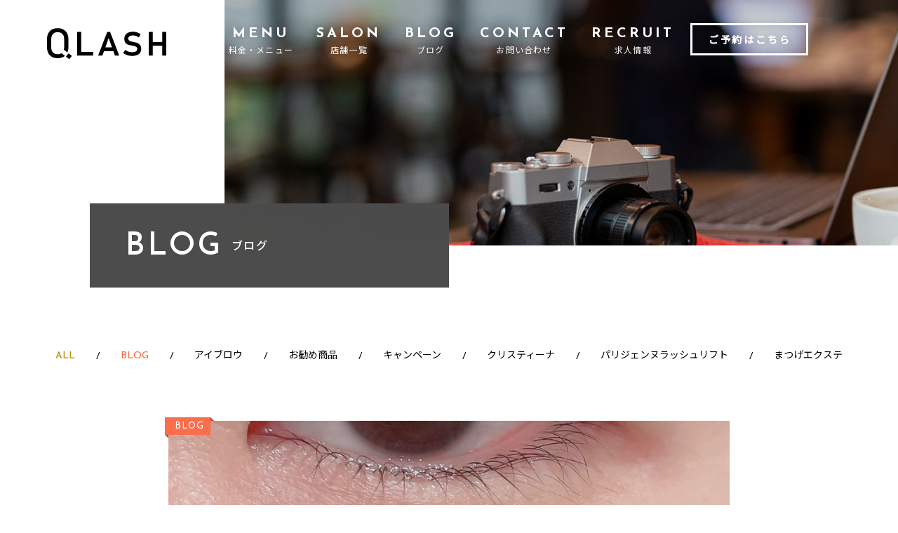

--- FILE ---
content_type: text/html; charset=UTF-8
request_url: https://q-lash.jp/%E3%83%91%E3%83%AA%E3%82%B8%E3%82%A7%E3%83%B3%E3%83%8C%E3%83%A9%E3%83%83%E3%82%B7%E3%83%A5%E3%83%AA%E3%83%95%E3%83%88%E2%98%86%E5%BD%A1-22/
body_size: 27558
content:
<!DOCTYPE html>
<html lang="ja"
	prefix="og: https://ogp.me/ns#" >
<head prefix="og: http://ogp.me/ns# fb: http://ogp.me/ns/ fb# article: http://ogp.me/ns/ article#">
	
	
<!-- Google Tag Manager -->
<script>(function(w,d,s,l,i){w[l]=w[l]||[];w[l].push({'gtm.start':
new Date().getTime(),event:'gtm.js'});var f=d.getElementsByTagName(s)[0],
j=d.createElement(s),dl=l!='dataLayer'?'&l='+l:'';j.async=true;j.src=
'https://www.googletagmanager.com/gtm.js?id='+i+dl;f.parentNode.insertBefore(j,f);
})(window,document,'script','dataLayer','GTM-WPDC928');</script>
<!-- End Google Tag Manager -->	
	
	
	
<meta charset="UTF-8" />
<meta name="viewport" content="width=device-width, initial-scale=1, maximum-scale=1, user-scalable=no" />
<meta name="format-detection" content="email=no, telephone=no, address=no">

<title>パリジェンヌラッシュリフト☆彡 - Q-LASH</title>


		<!-- All in One SEO 4.1.3.4 -->
		<meta name="description" content="こんにちはＱ－LASH（キューラッシュ）池袋店の荻巣です♪ パリジェンヌラッシュリフトのお仕上がり写真です！ ☆おすすめのマスカラ☆ 一番のダメージの原因は擦り洗いによる摩擦なので、 パーマやパリジェンヌをかけている時は ..."/>
		<link rel="canonical" href="https://q-lash.jp/%e3%83%91%e3%83%aa%e3%82%b8%e3%82%a7%e3%83%b3%e3%83%8c%e3%83%a9%e3%83%83%e3%82%b7%e3%83%a5%e3%83%aa%e3%83%95%e3%83%88%e2%98%86%e5%bd%a1-22/" />

		<!-- Global site tag (gtag.js) - Google Ads: 10849728298 -->
<script async src="https://www.googletagmanager.com/gtag/js?id=AW-10849728298"></script>
<script>
 window.dataLayer = window.dataLayer || [];
 function gtag(){dataLayer.push(arguments);}
 gtag('js', new Date());

 gtag('config', 'AW-10849728298');
</script>
<!-- Event snippet for  求人応募完了 conversion page -->
<script>
  window.addEventListener('DOMContentLoaded', function() {
    document.querySelectorAll('[type="submit"]').forEach(function(link){
      link.addEventListener('click', function() {
        gtag('event', 'conversion', {'send_to': 'AW-10849728298/vvLJCOLnuNUDEKruxrUo'});
      });
    });
  });
</script>
<!-- Global site tag (gtag.js) - Google Analytics -->
<script async src="https://www.googletagmanager.com/gtag/js?id=UA-236046532-1"></script>
<script>
 window.dataLayer = window.dataLayer || [];
 function gtag(){dataLayer.push(arguments);}
gtag('set', 'linker', {'domains': ['b-merit.jp', 'q-lash.jp']});
 gtag('js', new Date());

 gtag('config', 'UA-236046532-1');
</script>
		<meta property="og:site_name" content="Q-LASH -" />
		<meta property="og:type" content="article" />
		<meta property="og:title" content="パリジェンヌラッシュリフト☆彡 - Q-LASH" />
		<meta property="og:description" content="こんにちはＱ－LASH（キューラッシュ）池袋店の荻巣です♪ パリジェンヌラッシュリフトのお仕上がり写真です！ ☆おすすめのマスカラ☆ 一番のダメージの原因は擦り洗いによる摩擦なので、 パーマやパリジェンヌをかけている時は ..." />
		<meta property="og:url" content="https://q-lash.jp/%e3%83%91%e3%83%aa%e3%82%b8%e3%82%a7%e3%83%b3%e3%83%8c%e3%83%a9%e3%83%83%e3%82%b7%e3%83%a5%e3%83%aa%e3%83%95%e3%83%88%e2%98%86%e5%bd%a1-22/" />
		<meta property="article:published_time" content="2023-11-14T02:28:57Z" />
		<meta property="article:modified_time" content="2023-11-14T02:28:57Z" />
		<meta name="twitter:card" content="summary" />
		<meta name="twitter:domain" content="q-lash.jp" />
		<meta name="twitter:title" content="パリジェンヌラッシュリフト☆彡 - Q-LASH" />
		<meta name="twitter:description" content="こんにちはＱ－LASH（キューラッシュ）池袋店の荻巣です♪ パリジェンヌラッシュリフトのお仕上がり写真です！ ☆おすすめのマスカラ☆ 一番のダメージの原因は擦り洗いによる摩擦なので、 パーマやパリジェンヌをかけている時は ..." />
		<script type="application/ld+json" class="aioseo-schema">
			{"@context":"https:\/\/schema.org","@graph":[{"@type":"WebSite","@id":"https:\/\/q-lash.jp\/#website","url":"https:\/\/q-lash.jp\/","name":"Q-LASH","publisher":{"@id":"https:\/\/q-lash.jp\/#organization"}},{"@type":"Organization","@id":"https:\/\/q-lash.jp\/#organization","name":"Q-LASH","url":"https:\/\/q-lash.jp\/"},{"@type":"BreadcrumbList","@id":"https:\/\/q-lash.jp\/%e3%83%91%e3%83%aa%e3%82%b8%e3%82%a7%e3%83%b3%e3%83%8c%e3%83%a9%e3%83%83%e3%82%b7%e3%83%a5%e3%83%aa%e3%83%95%e3%83%88%e2%98%86%e5%bd%a1-22\/#breadcrumblist","itemListElement":[{"@type":"ListItem","@id":"https:\/\/q-lash.jp\/#listItem","position":"1","item":{"@type":"WebPage","@id":"https:\/\/q-lash.jp\/","name":"\u30db\u30fc\u30e0","description":"\u307e\u3064\u6bdb\u30a8\u30af\u30b9\u30c6(\u30de\u30c4\u30a8\u30af)\u7709\u6bdb\u5c02\u9580\u5e97Q-LASH(\u30ad\u30e5\u30fc\u30e9\u30c3\u30b7\u30e5)\u3001\u6c60\u888b\u30fb\u67cf\u30fb\u5317\u5343\u4f4f\u30fb\u4e0a\u91ce\u3067\u5e97\u8217\u3092\u5c55\u958b\u3057\u3066\u3044\u307e\u3059\u3002\u5168\u5e97\u8217\u5f92\u6b693\u5206\u4ee5\u5185","url":"https:\/\/q-lash.jp\/"},"nextItem":"https:\/\/q-lash.jp\/%e3%83%91%e3%83%aa%e3%82%b8%e3%82%a7%e3%83%b3%e3%83%8c%e3%83%a9%e3%83%83%e3%82%b7%e3%83%a5%e3%83%aa%e3%83%95%e3%83%88%e2%98%86%e5%bd%a1-22\/#listItem"},{"@type":"ListItem","@id":"https:\/\/q-lash.jp\/%e3%83%91%e3%83%aa%e3%82%b8%e3%82%a7%e3%83%b3%e3%83%8c%e3%83%a9%e3%83%83%e3%82%b7%e3%83%a5%e3%83%aa%e3%83%95%e3%83%88%e2%98%86%e5%bd%a1-22\/#listItem","position":"2","item":{"@type":"WebPage","@id":"https:\/\/q-lash.jp\/%e3%83%91%e3%83%aa%e3%82%b8%e3%82%a7%e3%83%b3%e3%83%8c%e3%83%a9%e3%83%83%e3%82%b7%e3%83%a5%e3%83%aa%e3%83%95%e3%83%88%e2%98%86%e5%bd%a1-22\/","name":"\u30d1\u30ea\u30b8\u30a7\u30f3\u30cc\u30e9\u30c3\u30b7\u30e5\u30ea\u30d5\u30c8\u2606\u5f61","description":"\u3053\u3093\u306b\u3061\u306f\uff31\uff0dLASH\uff08\u30ad\u30e5\u30fc\u30e9\u30c3\u30b7\u30e5\uff09\u6c60\u888b\u5e97\u306e\u837b\u5de3\u3067\u3059\u266a \u30d1\u30ea\u30b8\u30a7\u30f3\u30cc\u30e9\u30c3\u30b7\u30e5\u30ea\u30d5\u30c8\u306e\u304a\u4ed5\u4e0a\u304c\u308a\u5199\u771f\u3067\u3059\uff01 \u2606\u304a\u3059\u3059\u3081\u306e\u30de\u30b9\u30ab\u30e9\u2606 \u4e00\u756a\u306e\u30c0\u30e1\u30fc\u30b8\u306e\u539f\u56e0\u306f\u64e6\u308a\u6d17\u3044\u306b\u3088\u308b\u6469\u64e6\u306a\u306e\u3067\u3001 \u30d1\u30fc\u30de\u3084\u30d1\u30ea\u30b8\u30a7\u30f3\u30cc\u3092\u304b\u3051\u3066\u3044\u308b\u6642\u306f ...","url":"https:\/\/q-lash.jp\/%e3%83%91%e3%83%aa%e3%82%b8%e3%82%a7%e3%83%b3%e3%83%8c%e3%83%a9%e3%83%83%e3%82%b7%e3%83%a5%e3%83%aa%e3%83%95%e3%83%88%e2%98%86%e5%bd%a1-22\/"},"previousItem":"https:\/\/q-lash.jp\/#listItem"}]},{"@type":"Person","@id":"https:\/\/q-lash.jp\/author\/qlash_admin\/#author","url":"https:\/\/q-lash.jp\/author\/qlash_admin\/","name":"qlash_admin","image":{"@type":"ImageObject","@id":"https:\/\/q-lash.jp\/%e3%83%91%e3%83%aa%e3%82%b8%e3%82%a7%e3%83%b3%e3%83%8c%e3%83%a9%e3%83%83%e3%82%b7%e3%83%a5%e3%83%aa%e3%83%95%e3%83%88%e2%98%86%e5%bd%a1-22\/#authorImage","url":"https:\/\/secure.gravatar.com\/avatar\/8a034466ab4486ac979d3367791b8b65?s=96&d=mm&r=g","width":"96","height":"96","caption":"qlash_admin"}},{"@type":"WebPage","@id":"https:\/\/q-lash.jp\/%e3%83%91%e3%83%aa%e3%82%b8%e3%82%a7%e3%83%b3%e3%83%8c%e3%83%a9%e3%83%83%e3%82%b7%e3%83%a5%e3%83%aa%e3%83%95%e3%83%88%e2%98%86%e5%bd%a1-22\/#webpage","url":"https:\/\/q-lash.jp\/%e3%83%91%e3%83%aa%e3%82%b8%e3%82%a7%e3%83%b3%e3%83%8c%e3%83%a9%e3%83%83%e3%82%b7%e3%83%a5%e3%83%aa%e3%83%95%e3%83%88%e2%98%86%e5%bd%a1-22\/","name":"\u30d1\u30ea\u30b8\u30a7\u30f3\u30cc\u30e9\u30c3\u30b7\u30e5\u30ea\u30d5\u30c8\u2606\u5f61 - Q-LASH","description":"\u3053\u3093\u306b\u3061\u306f\uff31\uff0dLASH\uff08\u30ad\u30e5\u30fc\u30e9\u30c3\u30b7\u30e5\uff09\u6c60\u888b\u5e97\u306e\u837b\u5de3\u3067\u3059\u266a \u30d1\u30ea\u30b8\u30a7\u30f3\u30cc\u30e9\u30c3\u30b7\u30e5\u30ea\u30d5\u30c8\u306e\u304a\u4ed5\u4e0a\u304c\u308a\u5199\u771f\u3067\u3059\uff01 \u2606\u304a\u3059\u3059\u3081\u306e\u30de\u30b9\u30ab\u30e9\u2606 \u4e00\u756a\u306e\u30c0\u30e1\u30fc\u30b8\u306e\u539f\u56e0\u306f\u64e6\u308a\u6d17\u3044\u306b\u3088\u308b\u6469\u64e6\u306a\u306e\u3067\u3001 \u30d1\u30fc\u30de\u3084\u30d1\u30ea\u30b8\u30a7\u30f3\u30cc\u3092\u304b\u3051\u3066\u3044\u308b\u6642\u306f ...","inLanguage":"ja","isPartOf":{"@id":"https:\/\/q-lash.jp\/#website"},"breadcrumb":{"@id":"https:\/\/q-lash.jp\/%e3%83%91%e3%83%aa%e3%82%b8%e3%82%a7%e3%83%b3%e3%83%8c%e3%83%a9%e3%83%83%e3%82%b7%e3%83%a5%e3%83%aa%e3%83%95%e3%83%88%e2%98%86%e5%bd%a1-22\/#breadcrumblist"},"author":"https:\/\/q-lash.jp\/author\/qlash_admin\/#author","creator":"https:\/\/q-lash.jp\/author\/qlash_admin\/#author","image":{"@type":"ImageObject","@id":"https:\/\/q-lash.jp\/#mainImage","url":"https:\/\/q-lash.jp\/wp-content\/uploads\/2023\/11\/\u3075\u3046\u304b96.png","width":"960","height":"1280"},"primaryImageOfPage":{"@id":"https:\/\/q-lash.jp\/%e3%83%91%e3%83%aa%e3%82%b8%e3%82%a7%e3%83%b3%e3%83%8c%e3%83%a9%e3%83%83%e3%82%b7%e3%83%a5%e3%83%aa%e3%83%95%e3%83%88%e2%98%86%e5%bd%a1-22\/#mainImage"},"datePublished":"2023-11-14T02:28:57+09:00","dateModified":"2023-11-14T02:28:57+09:00"},{"@type":"BlogPosting","@id":"https:\/\/q-lash.jp\/%e3%83%91%e3%83%aa%e3%82%b8%e3%82%a7%e3%83%b3%e3%83%8c%e3%83%a9%e3%83%83%e3%82%b7%e3%83%a5%e3%83%aa%e3%83%95%e3%83%88%e2%98%86%e5%bd%a1-22\/#blogposting","name":"\u30d1\u30ea\u30b8\u30a7\u30f3\u30cc\u30e9\u30c3\u30b7\u30e5\u30ea\u30d5\u30c8\u2606\u5f61 - Q-LASH","description":"\u3053\u3093\u306b\u3061\u306f\uff31\uff0dLASH\uff08\u30ad\u30e5\u30fc\u30e9\u30c3\u30b7\u30e5\uff09\u6c60\u888b\u5e97\u306e\u837b\u5de3\u3067\u3059\u266a \u30d1\u30ea\u30b8\u30a7\u30f3\u30cc\u30e9\u30c3\u30b7\u30e5\u30ea\u30d5\u30c8\u306e\u304a\u4ed5\u4e0a\u304c\u308a\u5199\u771f\u3067\u3059\uff01 \u2606\u304a\u3059\u3059\u3081\u306e\u30de\u30b9\u30ab\u30e9\u2606 \u4e00\u756a\u306e\u30c0\u30e1\u30fc\u30b8\u306e\u539f\u56e0\u306f\u64e6\u308a\u6d17\u3044\u306b\u3088\u308b\u6469\u64e6\u306a\u306e\u3067\u3001 \u30d1\u30fc\u30de\u3084\u30d1\u30ea\u30b8\u30a7\u30f3\u30cc\u3092\u304b\u3051\u3066\u3044\u308b\u6642\u306f ...","headline":"\u30d1\u30ea\u30b8\u30a7\u30f3\u30cc\u30e9\u30c3\u30b7\u30e5\u30ea\u30d5\u30c8\u2606\u5f61","author":{"@id":"https:\/\/q-lash.jp\/author\/qlash_admin\/#author"},"publisher":{"@id":"https:\/\/q-lash.jp\/#organization"},"datePublished":"2023-11-14T02:28:57+09:00","dateModified":"2023-11-14T02:28:57+09:00","articleSection":"BLOG, \u30d1\u30ea\u30b8\u30a7\u30f3\u30cc\u30e9\u30c3\u30b7\u30e5\u30ea\u30d5\u30c8","mainEntityOfPage":{"@id":"https:\/\/q-lash.jp\/%e3%83%91%e3%83%aa%e3%82%b8%e3%82%a7%e3%83%b3%e3%83%8c%e3%83%a9%e3%83%83%e3%82%b7%e3%83%a5%e3%83%aa%e3%83%95%e3%83%88%e2%98%86%e5%bd%a1-22\/#webpage"},"isPartOf":{"@id":"https:\/\/q-lash.jp\/%e3%83%91%e3%83%aa%e3%82%b8%e3%82%a7%e3%83%b3%e3%83%8c%e3%83%a9%e3%83%83%e3%82%b7%e3%83%a5%e3%83%aa%e3%83%95%e3%83%88%e2%98%86%e5%bd%a1-22\/#webpage"},"image":{"@type":"ImageObject","@id":"https:\/\/q-lash.jp\/#articleImage","url":"https:\/\/q-lash.jp\/wp-content\/uploads\/2023\/11\/\u3075\u3046\u304b96.png","width":"960","height":"1280"}}]}
		</script>
		<!-- All in One SEO -->

		<!-- This site uses the Google Analytics by MonsterInsights plugin v7.17.0 - Using Analytics tracking - https://www.monsterinsights.com/ -->
		<!-- Note: MonsterInsights is not currently configured on this site. The site owner needs to authenticate with Google Analytics in the MonsterInsights settings panel. -->
					<!-- No UA code set -->
				<!-- / Google Analytics by MonsterInsights -->
		<link rel='stylesheet' id='wp-block-library-css'  href='https://q-lash.jp/wp-includes/css/dist/block-library/style.min.css?ver=5.4.18' type='text/css' media='all' />
<link rel='prev' title='パリジェンヌラッシュリフト♪' href='https://q-lash.jp/%e3%83%91%e3%83%aa%e3%82%b8%e3%82%a7%e3%83%b3%e3%83%8c%e3%83%a9%e3%83%83%e3%82%b7%e3%83%a5%e3%83%aa%e3%83%95%e3%83%88%e2%99%aa-93/' />
<link rel='next' title='ハリウッドブロウリフト☆彡' href='https://q-lash.jp/%e3%83%8f%e3%83%aa%e3%82%a6%e3%83%83%e3%83%89%e3%83%96%e3%83%ad%e3%82%a6%e3%83%aa%e3%83%95%e3%83%88%e2%98%86%e5%bd%a1-2/' />
<link rel='shortlink' href='https://q-lash.jp/?p=4092' />
<link rel="alternate" type="application/json+oembed" href="https://q-lash.jp/wp-json/oembed/1.0/embed?url=https%3A%2F%2Fq-lash.jp%2F%25e3%2583%2591%25e3%2583%25aa%25e3%2582%25b8%25e3%2582%25a7%25e3%2583%25b3%25e3%2583%258c%25e3%2583%25a9%25e3%2583%2583%25e3%2582%25b7%25e3%2583%25a5%25e3%2583%25aa%25e3%2583%2595%25e3%2583%2588%25e2%2598%2586%25e5%25bd%25a1-22%2F" />
<link rel="alternate" type="text/xml+oembed" href="https://q-lash.jp/wp-json/oembed/1.0/embed?url=https%3A%2F%2Fq-lash.jp%2F%25e3%2583%2591%25e3%2583%25aa%25e3%2582%25b8%25e3%2582%25a7%25e3%2583%25b3%25e3%2583%258c%25e3%2583%25a9%25e3%2583%2583%25e3%2582%25b7%25e3%2583%25a5%25e3%2583%25aa%25e3%2583%2595%25e3%2583%2588%25e2%2598%2586%25e5%25bd%25a1-22%2F&#038;format=xml" />

<!-- og -->
<!-- <meta property="og:url" content="https://q-lash.jp/%E3%83%91%E3%83%AA%E3%82%B8%E3%82%A7%E3%83%B3%E3%83%8C%E3%83%A9%E3%83%83%E3%82%B7%E3%83%A5%E3%83%AA%E3%83%95%E3%83%88%E2%98%86%E5%BD%A1-22/" />
<meta property="og:type" content="article" />
<meta property="og:title" content="#post_title #separator_sa #site_title" />
<meta property="og:description" content="#post_excerpt" />
<meta property="og:site_name" content="Q-LASH" />
<meta property="og:image" content="https://q-lash.jp/wp-content/uploads/2021/04/summery_large_image.png" />
-->



<!-- ファビコン -->
<link rel="icon" href="https://q-lash.jp/wp-content/themes/qlash/favicon.ico">
<link rel="icon" href="https://q-lash.jp/wp-content/themes/qlash/favicon.svg" type="image/svg+xml">

<!-- スマホ用アイコン -->
<link rel="apple-touch-icon" sizes="180x180" href="https://q-lash.jp/wp-content/themes/qlash/apple-touch-icon.png">
<link rel="manifest" crossorigin="use-credentials" href="https://q-lash.jp/wp-content/themes/qlash/q-lash.webmanifest">

<!-- Font -->
<link rel="preconnect" href="https://fonts.gstatic.com">
<link href="https://fonts.googleapis.com/css2?family=Josefin+Sans:wght@400;500;600;700&family=Noto+Sans+JP:wght@300;400;500&display=swap" rel="stylesheet">

<!-- CSS -->
<link rel="stylesheet" href="https://q-lash.jp/wp-content/themes/qlash/style.css?ver=20251115" >
<link rel="stylesheet" href="https://q-lash.jp/wp-content/themes/qlash/assets/css/style.css?ver=20251115" >


<!-- Global site tag (gtag.js) - Google Analytics -->
<script async src="https://www.googletagmanager.com/gtag/js?id=G-4ZX24FDTN2"></script>
<script>
window.dataLayer = window.dataLayer || [];
function gtag(){dataLayer.push(arguments);}
gtag('js', new Date());

gtag('config', 'G-4ZX24FDTN2');
</script>
</head>

<body class="underlayer">
<div id="wrap" class="wrap">

<header id="header" class="header">
    <input type="checkbox" id="global-nav-button" class="nav__check  hidden">
        <div class="logo">
        <a href="https://q-lash.jp/" class="logo__link">
                            <img src="https://q-lash.jp/wp-content/themes/qlash/assets/images/common/logo.svg" alt="Q-LASH" class="logo__image">
                    </a>
    </div>
    <nav class="nav">
        <div class="nav__buttonBox  less1024">
            <label for="global-nav-button" class="nav__button">
                <span class="nav__button__bar"></span>
                <span class="nav__button__bar"></span>
                <span class="nav__button__bar"></span>
            </label>
        </div>
        <div class="nav__container">
            <div class="nav__inner">
                <ul class="nav__list">
                    <li class="nav__item">
                        <a href="https://q-lash.jp/menu" class="nav__link">
                            <strong>MENU</strong>
                            <span>料金・メニュー</span>
                        </a>
                    </li>
                    <li class="nav__item">
                        <a href="https://q-lash.jp/#stores" class="nav__link">
                            <strong>SALON</strong>
                            <span>店舗一覧</span>
                        </a>
                    </li>
                    <li class="nav__item">
                        <a href="https://q-lash.jp/archive/" class="nav__link">
                            <strong>BLOG</strong>
                            <span>ブログ</span>
                        </a>
                    </li>
                    <li class="nav__item">
                        <a href="https://q-lash.jp/contact" class="nav__link">
                            <strong>CONTACT</strong>
                            <span>お問い合わせ</span>
                        </a>
                    </li>
                    <li class="nav__item">
                        <a href="https://q-lash.jp/recruit" class="nav__link">
                            <strong>RECRUIT</strong>
                            <span>求人情報</span>
                        </a>
                    </li>
                </ul>
                <!-- <div class="nav__social">
                    <ul class="nav__social__list">
                        <li class="nav__social__item">
                            <a href="#" target="_blank" class="nav__social__link"><img src="https://q-lash.jp/wp-content/themes/qlash/assets/images/common/icon-facebook.svg" alt="facebook" class="nav__social__image"></a>
                        </li>
                        <li class="nav__social__item">
                            <a href="#" target="_blank" class="nav__social__link"><img src="https://q-lash.jp/wp-content/themes/qlash/assets/images/common/icon-instagram.svg" alt="Instagram" class="nav__social__image"></a>
                        </li>
                    </ul>
                </div> -->
                <div class="nav__externalLink">
                    <a href="https://q-lash.jp/#stores" target="_blank" class="nav__externalLink__link">ご予約はこちら</a>
                </div>
            </div>
        </div>
    </nav>
</header>

<style>
.main--underlayer::before { background-image: url('https://q-lash.jp/wp-content/themes/qlash/assets/images/blog/header.jpg') }
@media screen and (max-width: 767px) {
    .main--underlayer::before { background-image: url('https://q-lash.jp/wp-content/themes/qlash/assets/images/blog/header-sp.jpg') }
}
</style>

<main id="news" class="main  main--underlayer  bg-news">

    <div class="content  fade-in  js-trigger" data-trigger="scroll">
        <div class="content__inner--medium">
            <h1 class="page__title"><strong>BLOG</strong><span>ブログ</span></h1>
        </div>
    </div>

        <div class="category  fade-in  js-trigger" data-trigger="scroll">
        <div class="content__inner--medium">
            <div class="category__nav">
                <input type="checkbox" id="category-flag" class="category__flag  hidden">
                <label for="category-flag" class="category__button  less768"><span>カテゴリ</span></label>
                <ul class="category__list">
                    <li class="category__item"><a href="https://q-lash.jp/archive/" class="category__link  active">ALL</a></li>
                                                                                            <li class="category__item"><a href="https://q-lash.jp/category/blog/" class="category__link  active" style="--color:#fa6e4d">BLOG</a></li>
                                                                                                                                                                <li class="category__item"><a href="https://q-lash.jp/category/eyebrow/" class="category__link" style="--color:#000000">アイブロウ</a></li>
                                                                                                                    <li class="category__item"><a href="https://q-lash.jp/category/q-lash-2/" class="category__link" style="--color:#000000">お勧め商品</a></li>
                                                                                                                    <li class="category__item"><a href="https://q-lash.jp/category/campaign/" class="category__link" style="--color:var(--gray)">キャンペーン</a></li>
                                                                                                                    <li class="category__item"><a href="https://q-lash.jp/category/christina/" class="category__link" style="--color:var(--gray)">クリスティーナ</a></li>
                                                                                                                    <li class="category__item"><a href="https://q-lash.jp/category/q-lash/" class="category__link" style="--color:#8a007e">パリジェンヌラッシュリフト</a></li>
                                                                                                                    <li class="category__item"><a href="https://q-lash.jp/category/eyelash-extensions/" class="category__link" style="--color:#d7333e">まつげエクステ</a></li>
                                                            </ul>
            </div>
            <div class="category__name  less768">
                <p class="category__name__label">CATEGORY</p>
                <h2 class="category__name__title">
                    BLOG                </h2>
            </div>
        </div>
    </div>

    <div class="content  blog  fade-in  js-trigger" data-trigger="scroll">
        <div class="content__inner--smaller">
                                <div class="blog__header">
                        <div class="blog__image">
                                                        <img src="https://q-lash.jp/wp-content/uploads/2023/11/ふうか96.png" alt="">
                                                    </div>
                        <h1 class="blog__title">パリジェンヌラッシュリフト☆彡</h1>
                        <time datetime="2023.11.14" class="blog__time">2023.11.14</time>
                                                <p class="blog__category" style="--color:#fa6e4d">
                            <span>BLOG</spa>
                        </p>
                    </div>

                    <div class="blog__body">
                        <p>こんにちはＱ－LASH（キューラッシュ）池袋店の荻巣です♪</p>
<p>パリジェンヌラッシュリフトのお仕上がり写真です！</p>
<p><img class="aligncenter size-medium wp-image-4093" src="https://q-lash.jp/wp-content/uploads/2023/11/ふうか96-225x300.png" alt="" width="225" height="300" srcset="https://q-lash.jp/wp-content/uploads/2023/11/ふうか96-225x300.png 225w, https://q-lash.jp/wp-content/uploads/2023/11/ふうか96-768x1024.png 768w, https://q-lash.jp/wp-content/uploads/2023/11/ふうか96.png 960w" sizes="(max-width: 225px) 100vw, 225px" /></p>
<p>☆おすすめのマスカラ☆<br />
一番のダメージの原因は擦り洗いによる摩擦なので、<br />
パーマやパリジェンヌをかけている時は<br />
ウォータープルーフのマスカラは避けましょう！<br />
オイルクレンジングでゴシゴシしないと落ちないからです。<br />
ベストなのはお湯で落とせるタイプのマスカラです(*^^*)<br />
そしてメイクを落とした後は<br />
しっかり美容液でケアもお忘れなく☆☆<br />
美容液を塗る事で、自まつ毛も抜けにくくなるので、<br />
パーマをより長く持たせる事が出来ます♪</p>
<p>Ｑ－LASH池袋店　荻巣</p>
<p>&nbsp;</p>
                    </div>
                        </div>
    </div>

</main>

<footer id="footer" class="footer  fade-in  js-trigger" data-trigger="scroll">
    <div class="footer__top  content">
        <picture class="footer__bg">
            <source srcset="https://q-lash.jp/wp-content/themes/qlash/assets/images/common/footer-contact-bg-sp.jpg" media="(max-width: 767px)">
            <img src="https://q-lash.jp/wp-content/themes/qlash/assets/images/common/footer-contact-bg.jpg" alt="" class="footer__bg__image">
        </picture>
        <div class="content__inner--small">
            <h2 class="content__title">
                <strong>CONTACT</strong>
                <span>お問い合わせ</span>
            </h2>
            <p class="footer__top__description">QLASHに関するご相談・ご質問など、お気軽にお問い合わせください。</p>
            <div class="footer__top__buttonBox">
                <a href="https://q-lash.jp/contact" class="footer__top__button">
                    <img
                        src="https://q-lash.jp/wp-content/themes/qlash/assets/images/common/icon-contact.png"
                        srcset="
                            https://q-lash.jp/wp-content/themes/qlash/assets/images/common/icon-contact.png,
                            https://q-lash.jp/wp-content/themes/qlash/assets/images/common/icon-contact-2x.png 2x"
                        alt=""
                        class="footer__top__buttonIcon"
                    >
                    <span>お問い合わせフォーム</span>
                </a>
            </div>
        </div>
    </div>
    <div class="top-return"><a href="#" class="top-return__link"><img src="https://q-lash.jp/wp-content/themes/qlash/assets/images/common/icon-top-return.svg" alt="TOP RETURN" class="top-return__image"></a></div>
    <div class="footer__bottom  content">
        <div class="content__inner--small">
            <nav class="footer__nav">
                <ul class="footer__nav__list">
                    <li class="footer__nav__item"><a href="" class="footer__nav__link">TOP</a></li>
                    <!-- <li class="footer__nav__item"><a href="" class="footer__nav__link">MENU</a></li>
                    <li class="footer__nav__item"><a href="" class="footer__nav__link">SALON</a></li>
                    <li class="footer__nav__item"><a href="" class="footer__nav__link">RECRUIT</a></li> -->
                    <li class="footer__nav__item"><a href="https://q-lash.jp/#menu" class="footer__nav__link">MENU</a></li>
                    <li class="footer__nav__item"><a href="https://q-lash.jp/#stores" class="footer__nav__link">SALON</a></li>
                    <li class="footer__nav__item"><a href="https://q-lash.jp/recruit/#recruit" class="footer__nav__link">RECRUIT</a></li>
                    <li class="footer__nav__item"><a href="" class="footer__nav__link">CONTACT</a></li>
                </ul>
            </nav>
            <!-- <div class="footer__nav--sub">
                <a href="" class="footer__nav__link">
                    <span class="over768">privacy policy</span>
                    <span class="less768">PRIVACY POLICY</span>
                </a>
            </div> -->
        </div>
    </div>
    <div class="copyright"><small>Copyright©Q-LASH All Rights Reserved.</small></div>
</footer>

</div><!-- #wrap -->

<script type="text/javascript" src="https://q-lash.jp/wp-content/themes/qlash/assets/js/common.js"></script>

<script type='text/javascript' src='https://q-lash.jp/wp-includes/js/wp-embed.min.js?ver=5.4.18'></script>


</body>
</html>

--- FILE ---
content_type: text/css
request_url: https://q-lash.jp/wp-content/themes/qlash/style.css?ver=20251115
body_size: 6807
content:
@charset "UTF-8";
/*
Theme Name: QLASH Original Theme
Description: QLASH Original templete.
Author: https://beq.co.jp
Version: 1.0.0
*/





/*------------------------------------*\
    $CONTENTS
\*------------------------------------*/
/**
 * CONTENTS............目次
 * GLOBAL-VARIABLES....グローバル変数
 * RESET...............デフォルトの設定
 * FONT-FACE...........ブランドフォントの設定
 * VARIABLE-HIDE.......可変幅による表示非表示
 */





/*------------------------------------*\
    $GLOBAL-VARIABLES
\*------------------------------------*/
:root {
    /**
     * Color set
     */
    --black     : #000000;
    --lightBlack: #191919;
    --white     : #ffffff;
    --gray      : #d6d9da;
    --lightGray : #f9f9f9;
    --darkGray  : #4c4c4c;
    --brown     : #c18a04;
    --lightBrown: #f9f3e5;
    --blue      : #36a8ff;

    /**
     * Shadow & Overlay
     */
    --black10: rgba(0, 0, 0, .1);
    --black20: rgba(0, 0, 0, .2);
    --black50: rgba(0, 0, 0, .5);
    --black80: rgba(0, 0, 0, .8);
    --white20: rgba(255, 255, 255, .2);
    --white30: rgba(255, 255, 255, .3);
    --white50: rgba(255, 255, 255, .5);

    /**
     * Font set
     */
    --font : 'Josefin Sans', 'Noto Sans JP', sans-serif;

    /**
     * Types of easing
     */
    --linear        : cubic-bezier(0.250, 0.250, 0.750, 0.750);
    --easeInSine    : cubic-bezier(0.47,  0,     0.745, 0.715);
    --easeOutSine   : cubic-bezier(0.39,  0.575, 0.565, 1    );
    --easeInOutSine : cubic-bezier(0.445, 0.05,  0.55,  0.95 );
    --easeInQuad    : cubic-bezier(0.55,  0.085, 0.68,  0.53 );
    --easeOutQuad   : cubic-bezier(0.25,  0.46,  0.45,  0.94 );
    --easeInOutQuad : cubic-bezier(0.455, 0.03,  0.515, 0.955);
    --easeInCubic   : cubic-bezier(0.55,  0.055, 0.675, 0.19 );
    --easeOutCubic  : cubic-bezier(0.215, 0.61,  0.355, 1    );
    --easeInOutCubic: cubic-bezier(0.645, 0.045, 0.355, 1    );
    --easeInQuart   : cubic-bezier(0.895, 0.03,  0.685, 0.22 );
    --easeOutQuart  : cubic-bezier(0.165, 0.84,  0.44,  1    );
    --easeInOutQuart: cubic-bezier(0.77,  0,     0.175, 1    );
    --easeInQuint   : cubic-bezier(0.755, 0.05,  0.855, 0.06 );
    --easeOutQuint  : cubic-bezier(0.23,  1,     0.32,  1    );
    --easeInOutQuint: cubic-bezier(0.86,  0,     0.07,  1    );
    --easeInExpo    : cubic-bezier(0.95,  0.05,  0.795, 0.035);
    --easeOutExpo   : cubic-bezier(0.19,  1,     0.22,  1    );
    --easeInOutExpo : cubic-bezier(1,     0,     0,     1    );
    --easeInCirc    : cubic-bezier(0.6,   0.04,  0.98,  0.335);
    --easeOutCirc   : cubic-bezier(0.075, 0.82,  0.165, 1    );
    --easeInOutCirc : cubic-bezier(0.785, 0.135, 0.15,  0.86 );
    --easeInBack    : cubic-bezier(0.6,  -0.28,  0.735, 0.045);
    --easeOutBack   : cubic-bezier(0.175, 0.885, 0.32,  1.275);
    --easeInOutBack : cubic-bezier(0.68, -0.55,  0.265, 1.55 );

}





/*------------------------------------*\
    $RESET
\*------------------------------------*/
html {
    background: var(--white);
    color: var(--black);
    font-family: var(--font);
    font-size: 62.5%;
    font-weight: 400;
    -webkit-text-size-adjust: 100%;
    scroll-behavior: smooth;
}

* {
    margin: 0;
    padding: 0;
    border: 0;
    box-sizing: border-box;
}

picture, img {
    display: block;
    max-width: 100%;
    pointer-events: none;
}

ol, ul { list-style: none }

table {
    border-collapse: collapse;
    border-spacing: 0;
}

caption, th {
    text-align: left;
    font-weight: 400;
}

h1, h2, h3, h4, h5, h6 {
    font-size: 100%;
    font-weight: 400;
}

a {
    color: inherit;
    text-decoration: none;
}

q:before, q:after { content: "" }

::before, ::after { box-sizing: border-box }

:focus { outline: none }

::placeholder { color: var(--black50) }

input:-webkit-autofill,
input:-webkit-autofill:hover,
input:-webkit-autofill:focus,
input:-webkit-autofill:active {
    -webkit-box-shadow: 0 0 0 1000px var(--white) inset !important;
    -webkit-text-fill-color: inherit !important;
}
input::-webkit-calendar-picker-indicator { display: none }

input, select, textarea, button {
    outline: 0;
    padding: 0;
    margin: 0;
    background : none;
    border: none;
    border-radius: 0;
    color: inherit;
    font-family: inherit;
    box-sizing: border-box;
}
input:not([type=radio]):not([type=checkbox]):not([type=color]) {
    -webkit-appearance: none;
            appearance: none;
}
select, textarea, button {
    -webkit-appearance: none;
            appearance: none;
}
input[type=radio],
input[type=checkbox] {
	display: inline-block;
	margin-right: .5rem;
	background-color: var(--white);
	border: 1px solid var(--black);
	border-radius: 2px;
}
input { -webkit-tap-highlight-color: rgba(0, 0, 0, 0) }
input[type=number]::-webkit-outer-spin-button,
input[type=number]::-webkit-inner-spin-button,
input[type=date]::-webkit-outer-spin-button,
input[type=date]::-webkit-inner-spin-button {
        -webkit-appearance: none;
                appearance: none;
        margin: 0;
}
input[type=submit],
input[type=button],
input[type=image],
button {
	-webkit-box-sizing: content-box;
	-webkit-appearance: button;
			appearance: button;
	border: none;
    border-radius: 0;
	box-sizing: border-box;
	cursor: pointer;
}
input[type=submit]::-webkit-search-decoration,
input[type=button]::-webkit-search-decoration { display: none }
input[type=submit]:focus,
input[type=button]:focus { outline-offset: -2px }





/*------------------------------------*\
    $FONT-FACE
\*------------------------------------*/





/*------------------------------------*\
    $VARIABLE-HIDE
\*------------------------------------*/
.portrait,
.landscape,
.less768,
.over768,
.less1024,
.over1024,
.less1280,
.over1280 { content-visibility: auto }

/* Aspect ratio */
@media screen and (orientation: landscape) {
    .portrait { display: none !important }
}
@media screen and (orientation: portrait) {
    .landscape { display: none !important }
}

/* iPad */
@media screen and (min-width: 768px) {
    .less768 { display: none !important }
}
@media screen and (max-width: 767px) {
    .over768 { display: none !important }
}

/* iPad Pro */
@media screen and (min-width: 1024px) {
    .less1024 { display: none !important }
}
@media screen and (max-width: 1023px) {
    .over1024 { display: none !important }
}

/* laptop */
@media screen and (min-width: 1280px) {
    .less1280 { display: none !important }
}
@media screen and (max-width: 1279px) {
    .over1280 { display: none !important }
}





--- FILE ---
content_type: text/css
request_url: https://q-lash.jp/wp-content/themes/qlash/assets/css/style.css?ver=20251115
body_size: 85304
content:
@charset "UTF-8";

/*------------------------------------*\
    $CONTENTS
\*------------------------------------*/
/**
 * CONTENTS............目次
 * COMMON..............共通パーツ
 * HEADER..............ヘッダー
 * FOOTER..............フッター
 * INDEX...............インデックスページ
 * NEWS................ニュース一覧ページ
 * MENU................施術メニュー一覧ページ
 * CONTACT.............お問い合わせページ
 * POPUP...............ポップアップ
 * PAGER...............ページャー
 * INSTAGRAM...........インスタギャラリー
 * BLOG................ブログ
 * RECRUIT.............リクルートページ
 */





/*------------------------------------*\
    $COMMON
\*------------------------------------*/
.wrap { overflow: hidden }
.hidden {
    content-visibility: auto;
    display: none !important;
}


.main--underlayer { position: relative }
    .main--underlayer::before {
        content: "";
        position: absolute;
        top: calc(-1 * clamp(150px, calc(100vw * (300 / 750)), 290px));
        right: 0;
        width: 75vw;
        height: clamp(200px, calc(100vw * (400 / 750)), 350px);
        background-color: var(--gray);
        background-position: top left;
        background-size: cover;
        z-index: -1;
    }
    @media screen and (max-width: 1023px) {
        .main--underlayer::before { top: calc(-1 * clamp(150px, calc(100vw * (300 / 750)), 290px)) }
    }
    @media screen and (max-width: 767px) {
        .main--underlayer::before { width: 92vw }
    }



.fade-in.active { animation: fadeIn 1.5s var(--easeOutQuart) both }
@keyframes fadeIn {
    from {
        transform: translateY(10vw);
        opacity: 0;
    }
    to {
        transform: translateY(0);
        opacity: 1;
    }
}



.page__title {
    width: max-content;
    min-width: 50%;
    padding-top: clamp(22.5px, calc(100vw * (45 / 750)), 40px);
    padding-right: clamp(15px, 4vw, 54px);
    padding-left: clamp(15px, 4vw, 54px);
    padding-bottom: clamp(25px, calc(100vw * (50 / 750)), 36px);
    margin-top: clamp(150px, calc(100vw * (300 / 750)), 290px);
    margin-bottom: clamp(48px, calc(100vw * (96 / 750)), 90px);
    background-color: var(--darkGray);
    color: var(--white);
}
@media screen and (min-width: 768px) {
    .page__title {
        display: flex;
        align-items: center;
    }
}
@media screen and (max-width: 1023px) {
    .page__title { margin-top: calc(clamp(150px, calc(100vw * (300 / 750)), 290px) + clamp(60px, calc(100vw * (120 / 750)), 72px)) }
}
@media screen and (max-width: 1023px) {
    .page__title {
        width: 74.4%;
        margin-left: -4vw;
    }
}

    .page__title strong,
    .page__title span { display: block }
    .page__title strong {
        font-size: clamp(3rem, calc(100vw * (60 / 750)), 4.4rem);
        font-weight: 600;
        line-height: 1;
        letter-spacing: .1em;
    }
    @media screen and (min-width: 768px) {
        .page__title strong { margin-right: .25em }
    }
    @media screen and (max-width: 767px) {
        .page__title strong { margin-bottom: clamp(7px, calc(100vw * (14 / 750)), 14px) }
    }

    .page__title span {
        font-size: clamp(1.4rem, calc(100vw * (28 / 750)), 1.6rem);
        font-weight: 500;
        line-height: 1;
        letter-spacing: .1em;
    }



.content {
    padding-right: 10%;
    padding-left: 10%;
}
@media screen and (max-width: 767px) {
    .content {
        padding-right: 4vw;
        padding-left: 4vw;
    }
}
    @media screen and (max-width: 767px) {
        .content-inner {
            padding-right: 4vw;
            padding-left: 4vw;
        }
    }



    .content__inner,
    .content__inner--full,
    .content__inner--medium,
    .content__inner--small,
    .content__inner--smaller {
        width: min(100%, 1536px);
        margin-right: auto;
        margin-left: auto;
    }
    .content__inner--full { width: min(100%, 1920px) }
    .content__inner--medium { width: min(100%, 1200px) }
    .content__inner--small { width: min(100%, 1000px) }
    .content__inner--smaller { width: min(100%, 800px) }


.content__title {
    padding-left: .1em;
    font-size: clamp(3rem, calc(100vw * (60 / 750)), 4rem);
    line-height: 1.5;
    letter-spacing: .2em;
    text-align: center;
}
@media screen and (max-width: 767px) {
    .content__title { line-height: 1 }
}
    .content__title strong,
    .content__title span { display: block }
    .content__title span {
        font-size: 1.2rem;
        line-height: 1.5;
        letter-spacing: .1em;
    }
    .underlayer .content__title span { font-weight: 500 }
    @media screen and (min-width: 768px) {
        .underlayer .content__title span {
            font-size: 1.6rem;
            line-height: 1.625;
        }
    }
    @media screen and (max-width: 767px) {
        .content__title span { line-height: calc(40 / 24) }
        .underlayer .content__title span {
            padding-top: .375em;
            padding-bottom: .375em;
            font-size: clamp(1.6rem, calc(100vw * (32 / 750)), 3.2rem);
            line-height: 1.5625;
        }
    }






/*------------------------------------*\
    $HEADER
\*------------------------------------*/
.header {
    position: fixed;
    top: 0;
    left: 0;
    width: 100%;
    height: 100%;
    pointer-events: none;
    z-index: 9999;
}

    .logo {
        position: absolute;
        top: clamp(16px, calc(100vw * (32 / 750)), 40px);
        left: min(100px, calc(100vw * (100 / 1920)));
        width: clamp(114.5px, calc(100vw * (229 / 750)), 170px);
        pointer-events: visible;
        z-index: 10;
        transition: filter .15s var(--easeOutQuart);
    }
    @media screen and (max-width: 1023px) {
        .logo { left: 4% }
        .nav__check:checked ~ .logo {
            filter: invert(1);
        }
    }

    .nav {
        position: absolute;
        top: 33px;
        right: 10%;
    }
    @media screen and (max-width: 1023px) {
        .nav {
            top: 0;
            right: 0;
            width: 100%;
            height: 100%;
        }
    }
        .nav__buttonBox {
            position: absolute;
            top: 0;
            right: 0;
            width: clamp(60px, calc(100vw * (120 / 750)), 72px);
            height: clamp(60px, calc(100vw * (120 / 750)), 72px);
            background-color: var(--white);
            pointer-events: visible;
        }
            .nav__button {
                position: absolute;
                top: 50%;
                left: 50%;
                transform: translate(-50%, -50%);
                width: 50%;
                height: 45%;
                cursor: pointer;
            }
                .nav__button__bar {
                    position: absolute;
                    left: 50%;
                    width: 100%;
                    height: 10%;
                    border-radius: 3px;
                    background-color: var(--black);
                    transition:
                        top .15s var(--easeOutQuart),
                        left .15s var(--easeOutQuart),
                        transform .15s var(--easeOutQuart),
                        opacity .15s var(--easeOutQuart);
                }
                .nav__button__bar:nth-of-type(1) {
                    top: 0;
                    transform: translateX(-50%);
                }
                .nav__button__bar:nth-of-type(2) {
                    top: 50%;
                    transform: translate(-50%, -50%);
                }
                .nav__button__bar:nth-of-type(3) {
                    top: 100%;
                    transform: translate(-50%, -100%);
                }

                .nav__check:checked ~ .nav .nav__buttonBox .nav__button__bar:nth-child(1) {
                    top: 50%;
                    transform: translate(-50%, -50%) rotate(45deg);
                }
                .nav__check:checked ~ .nav .nav__buttonBox .nav__button__bar:nth-child(2) {
                    transform: translate(-50%, 100%);
                    opacity: 0;
                }
                .nav__check:checked ~ .nav .nav__buttonBox .nav__button__bar:nth-child(3) {
                    top: 50%;
                    transform: translate(-50%, -50%) rotate(-45deg);
                }

        @media screen and (min-width: 1024px) {
            .nav__container { filter: drop-shadow(0 0 5px var(--black20));
            }
        }
        @media screen and (max-width: 1023px) {
            .nav__container {
                height: 0;
                background-color: var(--black80);
                overflow: hidden;
                transition: height .3s var(--easeOutQuart);
            }
            .nav__check:checked ~ .nav .nav__container {
                height: 100%;
                pointer-events: visible;
            }
        }
            .nav__inner { display: flex }
            @media screen and (min-width: 1024px) {
                .nav__inner { align-items: center }
            }
            @media screen and (max-width: 1023px) {
                .nav__inner {
                    flex-direction: column;
                    height: 100%;
                    padding-top: clamp(80px, calc(100vw * (160 / 750)), 160px);
                    overflow: auto;
                }
            }

                @media screen and (min-width: 1024px) {
                    .nav__list {
                        display: flex;
                        align-items: center;
                    }
                }
                @media screen and (max-width: 1023px) {
                    .nav__list { margin-bottom: clamp(30px, calc(100vw * (60 / 750)), 60px) }
                }
                    @media screen and (min-width: 1024px) {
                        .nav__item { margin-left: min(50px, calc(100vw * (50 / 1920))) }
                    }
                    @media screen and (max-width: 1023px) {
                        .nav__item { border-bottom: clamp(1px, calc(100vw * (2 / 750)), 2px) solid var(--white30) }
                    }
                        .nav__link {
                            display: block;
                            font-size: clamp(1.4rem, calc(100vw * (28 / 750)), 2rem);
                            line-height: 1.55;
                            white-space: nowrap;
                            pointer-events: visible;
                        }
                        @media screen and (min-width: 1024px) {
                            .nav__link { text-align: center }
                            .underlayer .nav__link {
                                color: var(--white);
                                transition: color .6s var(--easeOutQuart);
                            }
                            .underlayer .nav__link:hover { color: var(--black) }
                        }
                        @media screen and (max-width: 1023px) {
                            .nav__link {
                                position: relative;
                                display: flex;
                                flex-direction: column-reverse;
                                padding-top: clamp(10px, calc(100vw * (20 / 750)), 20px);
                                padding-right: 20%;
                                padding-left: 4%;
                                padding-bottom: clamp(12.5px, calc(100vw * (25 / 750)), 25px);
                                color: var(--white);
                            }
                                .nav__link::before,
                                .nav__link::after {
                                    content: "";
                                    position: absolute;
                                    top: clamp(31.5px, calc(100vw * (63 / 750)), 63px);
                                    right: 4%;
                                }
                                .nav__link::before {
                                    width: clamp(50px, calc(100vw * (100 / 750)), 100px);
                                    height: clamp(1px, calc(100vw * (2 / 750)), 2px);
                                    background-color: var(--white50);
                                }
                                .nav__link::after {
                                    transform: rotate(45deg);
                                    transform-origin: top right;
                                    width: clamp(9px, calc(100vw * (18 / 750)), 18px);
                                    height: clamp(9px, calc(100vw * (18 / 750)), 18px);
                                    border-top: clamp(1px, calc(100vw * (2 / 750)), 2px) solid var(--white50);
                                    border-right: clamp(1px, calc(100vw * (2 / 750)), 2px) solid transparent;
                                }
                        }
                            .nav__link strong,
                            .nav__link span { display: block }
                            .nav__link strong { letter-spacing: .2em }
                            @media screen and (min-width: 1024px) {
                                .nav__link strong { margin-bottom: 0.15em }
                                .nav__link span {
                                    font-size: clamp(1rem, calc(100vw * (20 / 750)), 1.2rem);
                                    line-height: 1;
                                    letter-spacing: .1em;
                                }
                            }
                            @media screen and (max-width: 1023px) {
                                .nav__link strong {
                                    font-size: clamp(1.0rem, calc(100vw * (20 / 750)), 2.0rem);
                                    font-weight: 600;
                                    line-height: 1;
                                }
                                .nav__link span {
                                    margin-bottom: clamp(5.5px, calc(100vw * (11 / 750)), 11px);
                                    line-height: 1.5;
                                    letter-spacing: .2em;
                                }
                            }

                @media screen and (min-width: 1024px) {
                    .nav__social {
                        padding-right: min(34px, calc(100vw * (34 / 1920)));
                        padding-left: min(34px, calc(100vw * (34 / 1920)));
                    }
                }
                @media screen and (max-width: 1023px) {
                    .nav__social {
                        order: 1;
                        padding-bottom: clamp(20px, calc(100vw * (40 / 750)), 40px);
                    }
                }
                    .nav__social__list { display: flex }
                    @media screen and (max-width: 1023px) {
                        .nav__social__list { justify-content: center }
                    }
                        .nav__social__item {
                            width: 25px;
                            margin-right: min(15px, calc(100vw * (15 / 1920)));
                            margin-left: min(15px, calc(100vw * (15 / 1920)));
                        }
                        @media screen and (max-width: 1023px) {
                            .nav__social__item {
                                width: clamp(30px, calc(100vw * (60 / 750)), 60px);
                                margin-right: clamp(20px, calc(100vw * (40 / 750)), 40px);
                                margin-left: clamp(20px, calc(100vw * (40 / 750)), 40px);
                            }
                        }
                            .nav__social__link {
                                display: block;
                                pointer-events: visible;
                            }
                            @media screen and (min-width: 1024px) {
                                .nav__social__link { transition: filter .6s var(--easeOutQuart) }
                                .nav__social__link:hover { filter: invert(1) }
                            }

                @media screen and (min-width: 1024px) {
                    .nav__list + .nav__externalLink { margin-left: min(34px, calc(100vw * (34 / 1920))) }
                }
                @media screen and (max-width: 1023px) {
                    .nav__externalLink { margin-bottom: clamp(50px, calc(100vw * (100 / 750)), 100px) }
                }
                    .nav__externalLink__link {
                        display: flex;
                        justify-content: center;
                        align-items: center;
                        width: clamp(168px, calc(100vw * (200 / 1920)), 200px);
                        height: 46px;
                        padding-left: .1em;
                        border: clamp(1px, calc(100vw * (2 / 750)), 3px) solid var(--white);
                        color: var(--white);
                        font-size: 1.4rem;
                        font-weight: 700;
                        letter-spacing: .2em;
                        pointer-events: visible;
                    }
                    @media screen and (min-width: 1024px) {
                        .nav__externalLink__link {
                            transition:
                                border-color .6s var(--easeOutQuart),
                                background-color .6s var(--easeOutQuart);
                        }
                            .nav__externalLink__link:hover {
                            border-color: var(--black);
                            background-color: var(--black);
                        }
                    }
                    @media screen and (max-width: 1023px) {
                        .nav__externalLink__link {
                            width: clamp(315px, calc(100vw * (630 / 750)), 472.5px);
                            height: clamp(60px, calc(100vw * (120 / 750)), 90px);
                            margin-right: auto;
                            margin-left: auto;
                            font-weight: 500;
                        }
                    }








/*------------------------------------*\
    $FOOTER
\*------------------------------------*/
.footer { background-color: var(--lightBlack) }
    .footer__top {
        position: relative;
        z-index: 1;
        padding-top: clamp(47px, calc(100vw * (94 / 750)), 67px);
        padding-bottom: clamp(76px, calc(100vw * (152 / 750)), 104px);
    }
        .footer__bg {
            position: absolute;
            top: 0;
            left: 0;
            width: 100%;
            height: 100%;
            z-index: -1;
        }
            .footer__bg__image {
                width: 100%;
                height: 100%;
                object-fit: cover;
                object-position: top center;
            }

        .footer__top__description {
            padding-top: clamp(23px, calc(100vw * (46 / 750)), 34px);
            padding-bottom: clamp(46.5px, calc(100vw * (93 / 750)), 57px);
            font-size: 1.4rem;
            line-height: calc(20 / 14);
            letter-spacing: .1em;
        }
        @media screen and (min-width: 768px) {
            .footer__top__description {
                padding-left: .05em;
                text-align: center;
            }
        }

        .footer__top__buttonBox {
            width: clamp(315px, calc(100vw * (630 / 750)), 380px);
            margin-right: auto;
            margin-left: auto;
        }
            .footer__top__button {
                display: flex;
                justify-content: center;
                align-items: center;
                height: clamp(60px, calc(100vw * (120 / 750)), 80px);
                padding-left: .05em;
                background-color: var(--black);
                color: var(--white);
                font-size: 1.8rem;
                line-height: 1.5;
                letter-spacing: .1em;
            }
            @media screen and (min-width: 768px) {
                .footer__top__button {
                    border: 1px solid var(--black);
                    transition:
                        color .15s var(--easeOutQuart),
                        background-color .15s var(--easeOutQuart);
                }
                .footer__top__button:hover {
                    background-color: var(--white);
                    color: var(--black);
                }
            }
                .footer__top__buttonIcon {
                    width: 1.5em;
                    margin-right: .5em;
                }
                @media screen and (min-width: 768px) {
                    .footer__top__buttonIcon { transition: filter .15s var(--easeOutQuart) }
                    .footer__top__button:hover .footer__top__buttonIcon { filter: invert(1) }
                }


    .footer__bottom { padding-top: clamp(47px, calc(100vw * (94 / 750)), 67px) }
    @media screen and (max-width: 767px) {
        .footer__bottom { padding-bottom: clamp(21px, calc(100vw * (42 / 750)), 42px) }
    }
        @media screen and (min-width: 768px) {
            .footer__nav { margin-bottom: min(54px, calc(100vw * (54 / (960 / .8)))) }
        }
            @media screen and (min-width: 768px) {
                .footer__nav__list { display: flex }
            }
                @media screen and (min-width: 768px) {
                    .footer__nav__item {
                        flex-grow: 1;
                        width: 100%;
                        text-align: center;
                    }
                    .footer__nav__item:not(:last-child) {
                        position: relative;
                        margin-right: 1px;
                    }
                        .footer__nav__item:not(:last-child)::before {
                            content: "";
                            position: absolute;
                            top: 0;
                            left: 100%;
                            width: 1px;
                            height: 100%;
                            background-color: var(--white);
                        }
                }
                    .footer__nav__link {
                        color: var(--white);
                        font-size: 1.4rem;
                        line-height: 1;
                        letter-spacing: .1em;
                    }
                    @media screen and (min-width: 768px) {
                        .footer__nav__link:hover { text-decoration: underline }
                    }
                    @media screen and (max-width: 767px) {
                        .footer__nav__link {
                            padding-left: clamp(8px, calc(100vw * (16 / 750)), 16px);
                            line-height: calc(60 / 28);
                        }
                    }

        @media screen and (min-width: 768px) {
            .footer__nav--sub { text-align: center }
                .footer__nav--sub .footer__nav__link {
                    font-size: 1.1rem;
                    line-height: calc(23 / 11);
                }
        }



    /* .top-return {} */
        .top-return__link {
            display: flex;
            justify-content: center;
            align-items: center;
            width: 100%;
            height: clamp(60px, calc(100vw * (120 / 750)), 80px);
            background-color: var(--black);
        }
            .top-return__image { width: 20px }


    .copyright {
        padding-top: 20px;
        padding-left: .05em;
        padding-bottom: clamp(25px, calc(100vw * (50 / 750)), 70px);
        color: var(--white);
        font-size: clamp(1rem, calc(100vw * (20 / 750)), 1.1rem);
        font-weight: 300;
        line-height: 1;
        letter-spacing: .1em;
        text-align: center;
        white-space: nowrap;
    }
    @media screen and (max-width: 767px) {
        .copyright {
            border-top: min(1px, calc(100vw * (2 / 750)), 2px) solid var(--white20);
        }
    }





/*------------------------------------*\
    $INDEX
\*------------------------------------*/
.slider { position: relative }
@media screen and (orientation: portrait) and (max-width: 1023px) {
    .slider { margin-top: clamp(60px, calc(100vw * (120 / 750)), 72px) }
}
    .slider__list {
        position: relative;
        padding-bottom: 46.875%;
    }
    @media screen and (orientation: portrait) {
        .slider__list { padding-bottom: 120% }
    }
        .slider__item {
            position: absolute;
            top: 0;
            right: 0;
            width: 75%;
            height: 100%;
            opacity: 0;
            transition: opacity 1.5s var(--easeOutSine);
        }
        .slider__item.active { opacity: 1 }
        @media screen and (orientation: portrait) {
            .slider__item {
                width: calc(100% * (565 / 750));
            }
        }
            .slider__imageBox {
                width: 100%;
                height: 100%;
            }
                .slider__image {
                    width: 100%;
                    height: 100%;
                    object-fit: cover;
                }

    .slider__titleBox {
        position: absolute;
        top: 50%;
        left: 0;
        width: 100%;
        padding-left: 10%;
        background-image: linear-gradient(90deg, var(--black) 0%, var(--black) 25%, var(--white) 25%, var(--white) 100%);
        -webkit-background-clip: text;
        color: transparent;
    }
    @media screen and (orientation: landscape) {
        .slider__titleBox { transform: translateY(-50%) }
    }
    @media screen and (orientation: portrait) {
        .slider__titleBox {
            top: calc(100vw * (67 / 750));
            padding-left: 4%;
            background-image: linear-gradient(90deg, var(--black) 0%, var(--black) calc(100vw * (185 / 750)), var(--white) calc(100vw * (185 / 750)), var(--white) 100%);
        }
    }
        h2.slider__title {
            font-size: min(calc(100vw * (80 / 1920)), 8rem);
            font-weight: 700;
            line-height: 1.25;
            letter-spacing: .01em;
        }
        h3.slider__title {
            font-size: min(calc(100vw * (32 / 1920)), 3.2rem);
            font-weight: 700;
            line-height: 2;
            letter-spacing: .125em;
        }
        @media screen and (orientation: landscape) {
            h3.slider__title { margin-bottom: .75em }
        }
        @media screen and (orientation: portrait) {
            h2.slider__title {
                font-size: calc(100vw * (120 / 750));
                line-height: calc(140 / 120);
                letter-spacing: .05em;
            }
                h2.slider__title span { letter-spacing: 0 }

            h3.slider__title {
                font-size: calc(100vw * (40 / 750));
                line-height: 2.75;
                letter-spacing: .175em;
            }
        }



/* お知らせ */
.top-info {
    position: relative;
    margin-top: -20px;
    margin-bottom: clamp(51px, calc(100vw * (102 / 750)), 102px);
    z-index: 1;
}
    @media screen and (min-width: 768px) {
        .top-info__block {
            display: flex;
            align-items: center;
            width: min(600px, 100%);
            padding-top: 20px;
            padding-bottom: 20px;
            background-color: var(--lightGray);
        }
    }
        .top-info__title {
            width: 168px;
            padding-left: .05em;
            font-size: 2rem;
            letter-spacing: .1em;
            text-align: center;
        }
        @media screen and (min-width: 768px) {
            .top-info__title {
                display: flex;
                justify-content: center;
                align-items: center;
                height: 60px;
                border-right: 1px solid var(--black);
            }
        }
        @media screen and (max-width: 767px) {
            .top-info__title {
                width: 100%;
                padding-top: clamp(30px, calc(100vw * (60 / 750)), 60px);
                padding-bottom: clamp(55px, calc(100vw * (110 / 750)), 110px);
                background-color: var(--lightGray);
                line-height: 1;
            }
        }

        @media screen and (min-width: 768px) {
            .top-info__content {
                position: relative;
                width: 432px;
                padding-left: 50px;
            }
        }
        @media screen and (max-width: 767px) {
            .top-info__content {
                padding-right: 4vw;
                padding-left: 4vw;
                margin-top: calc(-1 * clamp(27.5px, calc(100vw * (55 / 750)), 55px));
            }
        }
            .top-info__button { text-align: left }
            @media screen and (max-width: 767px) {
                .top-info__button {
                    width: 100%;
                    padding-top: 4vw;
                    padding-right: 4vw;
                    padding-left: 4vw;
                    margin-bottom: clamp(27px, calc(100vw * (54 / 750)), 54px);
                    background-color: var(--white);
                }
            }
                .top-info__time {
                    display: block;
                    margin-bottom: 9px;
                    font-size: 1.4rem;
                    line-height: calc(14 / 16);
                    letter-spacing: .1em;
                }
                @media screen and (max-width: 767px) {
                    .top-info__time { margin-bottom: clamp(6.5px, calc(100vw * (13 / 750)), 13px) }
                }

                .top-info__text {
                    font-size: 1.3rem;
                    font-weight: 300;
                    line-height: 1;
                    letter-spacing: .1em;
                    white-space: nowrap;
                    text-overflow: ellipsis;
                    overflow: hidden;
                }
                @media screen and (min-width: 768px) {
                    .top-info__text { max-width: 300px }
                }
                @media screen and (max-width: 767px) {
                    .top-info__text {  }
                }

            .top-info__link {
                font-size: 1.2rem;
                line-height: 1;
                letter-spacing: .1em;
                text-decoration: underline;
            }
            @media screen and (min-width: 768px) {
                .top-info__link {
                    position: absolute;
                    bottom: -11px;
                    right: 20px;
                }
            }
            @media screen and (max-width: 767px) {
                .top-info__link {
                    display: block;
                    width: 5em;
                    margin-right: auto;
                    margin-left: auto;
                    text-align: center;
                }
            }


/* コンセプト */
.concept {
    position: relative;
    z-index: 1;
    padding-top: 50px;
}
@media screen and (min-width: 768px) {
    .concept { padding-bottom: 50px }
}
@media screen and (max-width: 767px) {
    .concept { padding-top: clamp(41.5px, calc(100vw * (83 / 750)), 83px) }
}
    h2.concept__title {
        position: absolute;
        top: 50px;
        right: 0;
        color: var(--lightBrown);
        font-size: clamp(6rem, calc(100vw * (120 / 750)), 12rem);
        font-weight: 600;
        line-height: 1;
    }
    @media screen and (max-width: 767px) {
        h2.concept__title {
            top: 0;
            z-index: -1;
        }
    }

    h3.concept__title {
        margin-bottom: 43px;
        font-size: clamp(3rem, calc(100vw * (60 / 750)), 3.2rem);
        line-height: 1.5;
        letter-spacing: .1em;
    }
    @media screen and (max-width: 767px) {
        h3.concept__title {
            margin-bottom: clamp(30px, calc(100vw * (60 / 750)), 60px);
            line-height: calc(80 / 60);
        }
    }

    @media screen and (min-width: 768px) {
        .concept__bg {
            position: absolute;
            top: 0;
            left: 0;
            width: calc(100% * (1120 / 1920));
            height: 100%;
            z-index: -1;
        }
    }
        .concept__bg__image {
            width: 100%;
            height: 100%;
            object-fit: cover;
            object-position: top right;
        }

    @media screen and (min-width: 768px) {
        .concept__textBox {
            width: max(50%, 600px);
            padding-right: calc(50% - min(40%, 768px));
            margin-left: auto;
            background-color: var(--white);
        }
    }
        .concept__textInner {
            padding-top: 142px;
            padding-left: calc(100% * (100 / 960));
            padding-right: min(calc(100vw * (168 / 1920)), 168px);
            padding-bottom: calc(100% * (127 / 960));
        }
        @media screen and (max-width: 767px) {
            .concept__textInner {
                padding-top: clamp(40px, calc(100vw * (80 / 750)), 80px);
                padding-left: 4%;
                padding-right: 4%;
                padding-bottom: clamp(41.5px, calc(100vw * (83 / 750)), 83px);
            }
        }

            .concept__text {
                font-size: 1.4rem;
                line-height: calc(40 / 14);
                letter-spacing: .1em;
            }


/* メニュー */
.top-menu {
    padding-top: 135px;
    padding-bottom: 150px;
    background-color: var(--lightGray);
}
@media screen and (min-width: 768px) {
    .top-menu { margin-top: -50px }
}
@media screen and (max-width: 767px) {
    .top-menu {
        padding-top: clamp(36.5px, calc(100vw * (73 / 750)), 73px);
        padding-bottom: clamp(51.5px, calc(100vw * (103 / 750)), 103px);
    }
}

    .top-menu__block { padding-top: 57px }
    @media screen and (max-width: 767px) {
        .top-menu__block { padding-top: clamp(25.5px, calc(100vw * (51 / 750)), 51px) }
    }
        .top-menu__inner {
            position: relative;
            z-index: 1;
        }
            @media screen and (min-width: 768px) {
                .top-menu__bg {
                    position: absolute;
                    top: 0;
                    left: 0;
                    width: 100%;
                    height: 100%;
                    z-index: -1;
                }
            }
                .top-menu__image {
                    width: 100%;
                    height: 100%;
                    object-fit: cover;
                }

            @media screen and (min-width: 768px) {
                .top-menu__textBox {
                    width: 50%;
                    padding: calc(100% * (50 / 1200));
                    margin-left: 50%;
                }
            }
                .top-menu__title {
                    margin-bottom: clamp(24px, calc(100vw * (24 / 750)), 43px);
                    font-size: clamp(3rem, calc(100vw * (60 / 750)), 3.2rem);
                    line-height: 1.5;
                    letter-spacing: .1em;
                }
                @media screen and (max-width: 767px) {
                    .top-menu__title {
                        position: relative;
                        width: max-content;
                        max-width: 100%;
                        padding: clamp(10px, calc(100vw * (20 / 750)), 20px);
                        margin-top: calc(-1 * clamp(20px, calc(100vw * (40 / 750)), 40px));
                        background-color: var(--white);
                        line-height: calc(80 / 60);
                        z-index: 1;
                    }
                }

                .top-menu__text {
                    margin-bottom: clamp(42px, calc(100vw * (84 / 750)), 48px);
                    font-size: 1.4rem;
                    line-height: calc(40 / 14);
                    letter-spacing: .1em;
                }
                @media screen and (max-width: 767px) {
                    .top-menu__text { line-height: calc(30 / 14) }
                }

                .top-menu__button {
                    display: flex;
                    justify-content: center;
                    align-items: center;
                    width: min(100%, 230px);
                    height: 32px;
                    padding-top: .25em;
                    margin-right: 0;
                    margin-left: auto;
                    border: 1px solid var(--black);
                    background-color: var(--white);
                    font-size: 1.2rem;
                }
                @media screen and (max-width: 767px) {
                    .top-menu__button {
                        width: min(84vw, 630px);
                        height: clamp(40px, calc(100vw * (80 / 750)), 80px);
                        margin-right: auto;
                    }
                }



/* 店舗 */
.stores {
    padding-top: clamp(47px, calc(100vw * (94 / 750)), 88px);
}
    .stores__container { padding-top: clamp(18.5px, calc(100vw * (37 / 750)), 51px) }
        .stores__list {
            display: grid;
            grid-template-columns: repeat(auto-fill, minmax(min(360px, 100%), 1fr));
            grid-column-gap: 6.25%;
            grid-row-gap: clamp(30px, calc(100vw * (60 / 750)), 80px);
        }
            .stores__item {
                background-color: var(--white);
                box-shadow: 0 0 10px var(--black10);
            }
            @media screen and (min-width: 768px) {
                .stores__item {
                    display: flex;
                    flex-direction: column;
                }
            }
                .stores__imageBox {
                    position: relative;
                    padding-bottom: calc(100% * (388 / 720));
                }
                @media screen and (max-width: 767px) {
                    .stores__imageBox { padding-bottom: calc(100% * (372 / 690)) }
                }
                    .stores__imageLink {
                        position: absolute;
                        top: 0;
                        left: 0;
                        width: 100%;
                        height: 100%;
                    }
                    .stores__imageLink.no-link { pointer-events: none }
                        .stores__imageLink::before {
                            content: "VIEW";
                            position: absolute;
                            top: 0;
                            left: 0;
                            display: flex;
                            justify-content: center;
                            align-items: center;
                            width: 100%;
                            height: 100%;
                            padding-left: .05em;
                            background-color: var(--black80);
                            color: var(--white);
                            font-size: 1.4rem;
                            letter-spacing: .1em;
                            opacity: 0;
                            transition: opacity .3s var(--easeOutQuart);
                        }
                        .stores__imageLink:not(.no-link):hover::before { opacity: 1 }
                            .stores__image {
                                width: 100%;
                                height: 100%;
                                object-fit: cover;
                            }


                .stores__textBox {
                    padding-top: clamp(27px, calc(100vw * (54 / 750)), 38px);
                    padding-right: clamp(15px, calc(100vw * (30 / 750)), 45px);
                    padding-left: clamp(15px, calc(100vw * (30 / 750)), 45px);
                    padding-bottom: 30px;
                }
                @media screen and (min-width: 768px) {
                    .stores__textBox {
                        flex-grow: 1;
                        display: flex;
                        flex-direction: column;
                        width: 100%;
                    }
                }
                    .stores__name {
                        margin-bottom: .5em;
                        color: var(--brown);
                        font-size: 2rem;
                        font-weight: 500;
                        line-height: 1;
                        letter-spacing: .1em;
                        text-align: center;
                    }

                    .stores__description {
                        margin-bottom: clamp(23px, calc(100vw * (46 / 750)), 30px);
                        font-size: 1.4rem;
                        line-height: calc(30 / 14);
                        letter-spacing: .06em;
                    }

                    .stores__link {
                        display: flex;
                        justify-content: center;
                        align-items: center;
                        width: clamp(150px, calc(100vw * (300 / 750)), 230px);
                        height: clamp(30px, calc(100vw * (60 / 750)), 32px);
                        padding-left: .1em;
                        background-color: var(--black);
                        color: var(--white);
                        font-size: 1.2rem;
                        letter-spacing: .2em;
                        transition: background-color .3s var(--easeOutQuart);
                    }
                    .stores__link.gray-out {
                        opacity: .75;
                        pointer-events: none;
                    }
                    @media screen and (min-width: 768px) {
                        .stores__link {
                            margin-top: auto;
                            margin-bottom: 0;
                        }
                        .stores__link:hover { background-color: #c1c1c1 }
                    }
                    @media screen and (max-width: 767px) {
                        .stores__link {
                            padding-left: .05em;
                            letter-spacing: .1em;
                        }
                    }

                    .stores__map {
                        display: block;
                        width: max-content;
                        margin-bottom: 2em;
                        margin-right: 0;
                        margin-left: auto;
                        color: var(--darkGray);
                        font-size: clamp(1.1rem, calc(100vw * (24 / 750)), 1.2rem);
                        line-height: 1.5;
                        letter-spacing: .1em;
                        white-space: nowrap;
                    }




/* 求人情報 */
.recruit {
    padding-top: clamp(76.5px, calc(100vw * (153 / 750)), 84px);
    padding-bottom: clamp(79.5px, calc(100vw * (159 / 750)), 150px);
}
    .recruit__container {
        padding-top: clamp(27px, calc(100vw * (54 / 750)), 66px);
    }
    @media screen and (min-width: 768px) {
        .recruit__container {
            display: flex;
            flex-direction: row-reverse;
        }
    }
        @media screen and (min-width: 768px) {
            .recruit__imageBox { width: 50% }
        }
            .recruit__image {
                width: 100%;
                height: 100%;
                object-fit: cover;
            }

        .recruit__textBox {
            padding-top: clamp(31.5px, calc(100vw * (63 / 750)), 48px);
            padding-right: clamp(15px, calc(100vw * (30 / 750)), 40px);
            padding-left: clamp(15px, calc(100vw * (30 / 750)), 40px);
            padding-bottom: 40px;
            background-color: var(--lightGray);
        }
        @media screen and (min-width: 768px) {
            .recruit__textBox { width: 50% }
        }
        @media screen and (max-width: 767px) {
            .recruit__text {
                width: max-content;
                max-width: 100%;
                margin-right: auto;
                margin-left: auto;
            }
        }
            .recruit__text {
                margin-bottom: clamp(28px, calc(100vw * (56 / 750)), 50px);
                font-size: 2rem;
                line-height: 2;
            }
            .recruit__button {
                display: flex;
                justify-content: center;
                align-items: center;
                width: min(100%, 230px);
                height: 32px;
                padding-left: .05em;
                border: 1px solid var(--black);
                background-color: var(--white);
                font-size: 1.2rem;
                letter-spacing: .1em;
            }
            @media screen and (max-width: 767px) {
                .recruit__button {
                    width: min(100%, 315px);
                    height: clamp(40px, calc(100vw * (80 / 750)), 80px);
                    margin-right: auto;
                    margin-left: auto;
                }
            }



.top-original-bg {
    background-image: linear-gradient(-90deg, var(--darkGray) 0%, var(--darkGray) 25%, transparent 25%, transparent 100%);
}








/*------------------------------------*\
    $NEWS
\*------------------------------------*/
.page-news {
    width: min(1000px, 100%);
    padding-top: clamp(48px, calc(100vw * (96 / 750)), 76px);
    padding-bottom: clamp(115px, calc(100vw * (230 / 750)), 188px);
    margin-right: auto;
    margin-left: auto;
}
    .news__list {
        margin-bottom: clamp(100px, calc(100vw * (200 / 750)), 200px);
        border-bottom: 1px solid var(--black10);
    }
        .news__item { border-top: 1px solid var(--black10) }
            .news__button {
                display: flex;
                width: 100%;
                padding-top: 20px;
                padding-bottom: 20px;
                text-align: left;
            }
                .news__imageBox { width: 100px }
                    .news__imageInner {
                        position: relative;
                        padding-bottom: 100%;
                    }
                        .news__image {
                            position: absolute;
                            top: 0;
                            left: 0;
                            width: 100%;
                            height: 100%;
                            object-fit: cover;
                            background-color: var(--gray);
                        }

                .news__textBox { padding-left: clamp(19px, calc(100vw * (40 / 750)), 40px) }
                @media screen and (min-width: 768px) {
                    .news__textBox {
                        width: calc(100% - 100px);
                        padding-top: 16px;
                    }
                }
                    .news__title {
                        margin-bottom: clamp(6.5px, calc(100vw * (13 / 750)), 13px);
                        font-size: 1.8rem;
                        font-weight: 500;
                        letter-spacing: .1em;
                    }
                    @media screen and (min-width: 768px) {
                        .news__title {
                            max-width: 100%;
                            line-height: 1;
                            text-overflow: ellipsis;
                            white-space: nowrap;
                            overflow: hidden;
                        }
                    }
                    @media screen and (max-width: 767px) {
                        .news__title {
                            margin-top: clamp(3px, calc(100vw * (6 / 750)), 6px);
                            line-height: calc(25 / 18);
                        }
                    }

                    .news__datetime {
                        display: block;
                        color: var(--brown);
                        font-size: 1.4rem;
                        line-height: 1;
                        letter-spacing: .1em;
                    }





/*------------------------------------*\
    $MENU
\*------------------------------------*/
.page-menu {
    width: min(1200px, 100%);
    margin-right: auto;
    margin-left: auto;
}
@media screen and (min-width: 768px) {
    .page-menu { padding-bottom: 57px }
}

    @media screen and (max-width: 767px) {
        .menu__item {
            padding-right: 4vw;
            padding-left: 4vw;
            margin-right: -4vw;
            margin-left: -4vw;
        }
        .menu__item:nth-child(even) { background-color: var(--lightGray) }
        .menu__item:not(:first-child) {
            padding-top: clamp(46px, calc(100vw * (92 / 750)), 92px);
        }
    }

        .menu__description {
            padding-top: clamp(20px, calc(100vw * (40 / 750)), 31px);
            padding-bottom: clamp(19px, calc(100vw * (38 / 750)), 33px);
            font-size: 1.4rem;
            line-height: 1.5;
            letter-spacing: .04em;
        }
        @media screen and (min-width: 768px) {
            .menu__description { text-align: center }
            .menu__description.long-text { text-align: left }
        }
        @media screen and (max-width: 767px) {
            .menu__description { line-height: calc(50 / 28) }
        }
            .menu__description span {
                background-image: linear-gradient(rgba(193, 138, 4, 0.4), rgba(193, 138, 4, 0.4));
                background-repeat: no-repeat;
                background-position: 0 100%;
                background-size: 100% .5em;
                font-size: 1.25em;
                line-height: 1.5;
            }


        .menu__content { padding-bottom: clamp(40px, calc(100vw * (80 / 750)), 84px) }
        @media screen and (min-width: 768px) {
            .menu__content {
                display: flex;
                justify-content: space-between;
            }
        }
            @media screen and (min-width: 768px) {
                .menu__block { width: calc(100% * (580 / 1200)) }
            }
            @media screen and (max-width: 767px) {
                .menu__block { padding-bottom: clamp(25px, calc(100vw * (50 / 750)), 50px) }
            }

                .menu__title {
                    margin-bottom: .7em;
                    color: var(--brown);
                    font-size: 2rem;
                    line-height: 1.5;
                    letter-spacing: .2em;
                }
                @media screen and (max-width: 767px) {
                    .menu__title {
                        padding-left: .1em;
                        margin-bottom: .75em;
                        text-align: center;
                    }
                }

                    /* .menu__price__list {} */
                        .menu__price__item { margin-bottom: 10px }
                            .menu__priceBox {
                                display: flex;
                                justify-content: space-between;
                                align-items: center;
                                width: 100%;
                                min-height: 60px;
                                padding-top: clamp(10px, calc(100vw * (20 / 750)), 18px);
                                padding-right: clamp(9px, calc(100vw * (18 / 750)), 30px);
                                padding-left: clamp(9px, calc(100vw * (18 / 750)), 30px);
                                padding-bottom: clamp(10px, calc(100vw * (20 / 750)), 18px);
                                background-color: var(--lightGray);
                                font-size: clamp(1.5rem, calc(100vw * (30 / 750)), 1.6rem);
                            }
                            @media screen and (max-width: 767px) {
                                .menu__item:nth-child(even) .menu__priceBox { background-color: var(--white) }
                            }
                                .menu__price__option {
                                    line-height: calc(40 / 30);
                                    letter-spacing: .04em;
                                }
                                @media screen and (max-width: 767px) {
                                    .menu__price__option { width: 75% }
                                }
                                    .menu__price__option span { font-size: 1.2rem }

                                .menu__price { white-space: nowrap }

                            .menu__price__caution {
                                padding-top: 5px;
                                padding-bottom: 5px;
                                font-size: 1.2rem;
                                line-height: calc(20 / 12);
                                letter-spacing: .04em;
                            }
                            @media screen and (min-width: 768px) {
                                .menu__price__caution {
                                    padding-right: clamp(9px, calc(100vw * (18 / 750)), 30px);
                                    padding-left: clamp(9px, calc(100vw * (18 / 750)), 30px);
                                }
                                .menu__block:first-of-type .menu__price__caution {
                                    padding-top: 0;
                                    padding-right: 0;
                                    padding-left: 0;
                                }
                            }
                            @media screen and (max-width: 767px) {
                                .menu__price__caution {
                                    padding-top: clamp(6, calc(100vw * (12 / 750)), 12px);
                                    padding-bottom: clamp(6, calc(100vw * (12 / 750)), 12px);
                                }
                            }
                            .menu__price__caution--big {
                                margin-top: 1em;
                                font-size: 1.4rem;
                                line-height: calc(17 / 14);
                                letter-spacing: .04em;
                            }
                            @media screen and (max-width: 767px) {
                                .menu__price__caution--big { line-height: calc(20 / 14) }
                            }





/*------------------------------------*\
    $CONTACT
\*------------------------------------*/
.page-contact {
    width: min(1000px, 100%);
    padding-top: clamp(50px, calc(100vw * (100 / 750)), 75px);
    padding-bottom: clamp(100px, calc(100vw * (200 / 750)), 200px);
    margin-right: auto;
    margin-left: auto;
}
    .contact__list {
        margin-bottom: clamp(60px, calc(100vw * (120 / 750)), 100px);
        border-bottom: 1px solid var(--black10);
    }
        .contact__item { border-top: 1px solid var(--black10) }

            .contact__box {
                padding-top: 15px;
                padding-bottom: 14px;
            }
            @media screen and (min-width: 768px) {
                .contact__box { display: flex }
            }
            @media screen and (max-width: 767px) {
                .contact__box {
                    padding-top: clamp(11px, calc(100vw * (22 / 750)), 22px);
                    padding-bottom: clamp(18px, calc(100vw * (36 / 750)), 36px);
                }
            }

                .contact__title {
                    font-size: 1.6rem;
                    font-weight: 500;
                    line-height: 1.5;
                    letter-spacing: .1em;
                }
                @media screen and (min-width: 768px) {
                    .contact__title {
                        width: 30%;
                        padding-top: 19px;
                        padding-left: 3%;
                        padding-right: 3%;
                    }
                }
                @media screen and (max-width: 767px) {
                    .contact__title { margin-bottom: 12px }
                }
                    .contact__title.required::after {
                        content: "※";
                        display: inline-block;
                        padding-left: .25em;
                        color: var(--brown);
                        font-size: .75em;
                    }

                .contact__content {
                    display: flex;
                    align-items: center;
                    font-size: 1.6rem;
                }
                @media screen and (min-width: 768px) {
                    .contact__content { width: 70% }
                }

                    .contact__content span {
                        display: block;
                        margin-left: 10px;
                        margin-right: 18px;
                    }


    .contact__buttonBox {
        display: flex;
        justify-content: space-around;
        align-items: center;
        flex-direction: row-reverse;
    }
    @media screen and (max-width: 767px) {
        .contact__buttonBox {
            flex-direction: column;
        }
    }


.input {
    width: 100%;
    height: clamp(50px, calc(100vw * (100 / 750)), 60px);
    padding-left: 18px;
    background-color: var(--lightGray);
    font-size: 1.6rem;
    letter-spacing: .04em;
}
.input:not(:only-child) { max-width: 120px }
textarea.input {
    resize: vertical;
    min-height: clamp(150px, calc(100vw * (300 / 750)), 180px);
    padding-top: 19px;
    padding-right: 18px;
    line-height: 1.5;
}
.input::placeholder { font-size: 1.4rem }
.input:read-only { background-color: transparent }
textarea.input:read-only { resize: none }

.submit {
    width: min(48%, 380px);
    height: 80px;
    padding-left: .05em;
    background-color: var(--black);
    color: var(--white);
    font-size: 1.8rem;
    letter-spacing: .1em;
}
.submit.submit--return { background-color: var(--gray) }
@media screen and (max-width: 767px) {
    .submit {
        width: min(100%, 315px);
        height: 60px;
    }
    .submit:not(:last-child) { margin-bottom: clamp(10px, calc(100vw * (20 / 750)), 20px) }
}

.contact__radio {
    display: flex;
    align-items: center;
    margin-right: 22px;
}
.contact__radio span { padding-left: 0 }





/*------------------------------------*\
    $POPUP
\*------------------------------------*/
.popup {
    position: fixed;
    top: 0;
    left: 0;
    width: 100%;
    height: 100%;
    pointer-events: none;
    opacity: 0;
    transition: opacity .3s var(--easeOutQuart);
    z-index: 9999;
}
.popup.active {
    opacity: 1;
    pointer-events: visible;
}

    .popup__bg {
        position: absolute;
        top: 0;
        left: 0;
        width: 100%;
        height: 100%;
        background-color: var(--black50);
    }

    .popup__container {
        position: absolute;
        top: 50%;
        left: 50%;
        transform: translate(-50%, -50%);
    }

        .popup__btn {
            position: absolute;
            bottom: calc(100% + clamp(10px, calc(100vw * (20 / 750)), 20px));
            right: 0;
            width: clamp(23.5px, calc(100vw * (47 / 750)), 30px);
            height: clamp(23.5px, calc(100vw * (47 / 750)), 30px);
            cursor: pointer;
        }
            .popup__btn::before,
            .popup__btn::after {
                content: "";
                position: absolute;
                top: 50%;
                left: 50%;
                border-radius: 2px;
                background-color: var(--white);
                width: clamp(30.5px, calc(100vw * (61 / 750)), 38px);
                height: clamp(3px, calc(100vw * (6 / 750)), 4px);
            }
            .popup__btn::before { transform: translate(-50%, -50%) rotate(45deg) }
            .popup__btn::after { transform: translate(-50%, -50%) rotate(-45deg) }


        .popup__block {
            width: min(1000px, 92vw);
            max-height: calc(92vh - calc(34px, clamp(100vw * (68 / 750)), 50px));
            padding-top: clamp(32.5px, calc(100vw * (65 / 750)), 54px);
            padding-right: clamp(15px, calc(100vw * (30 / 750)), 98px);
            padding-left: clamp(15px, calc(100vw * (30 / 750)), 98px);
            padding-bottom: clamp(32.5px, calc(100vw * (65 / 750)), 54px);
            background-color: var(--white);
            overflow-y: auto;
        }
        .popup__block::-webkit-scrollbar { display: none }

            .popup__title {
                padding-bottom: clamp(11.5px, calc(100vw * (23 / 750)), 15px);
                margin-bottom: 18px;
                border-bottom: 2px solid var(--brown);
                font-size: 2.2rem;
                font-weight: 500;
                line-height: 1.5;
                letter-spacing: .1em;
            }

            .popup__date {
                display: block;
                margin-bottom: clamp(28px, calc(100vw * (56 / 750)), 40px);
                color: var(--brown);
                font-size: 1.4rem;
                line-height: 1;
                letter-spacing: .1em;
            }

            .popup__eyeCatch { margin-bottom: 16px }
                .popup__eyeCatch__image {
                    margin-right: auto;
                    margin-left: auto;
                }

            .popup__content {
                font-size: 1.6rem;
                line-height: 1.875;
            }





/*------------------------------------*\
    $PAGER
\*------------------------------------*/
.pager {}
    .pager__list { display: flex }
        .pager__item { margin-right: 10px }
            .pager__link {
                display: flex;
                justify-content: center;
                align-items: center;
                width: 30px;
                height: 40px;
                border: 1px solid var(--black);
                font-size: 1.4rem;
                white-space: nowrap;
                transition:
                    background-color .15s var(--easeOutQuart),
                    border-color .15s var(--easeOutQuart),
                    color .15s var(--easeOutQuart);
            }
            .pager__link.less-box { border-color: transparent }
            span.pager__link:not(.less-box),
            a.pager__link:hover {
                background-color: var(--brown);
                border-color: var(--brown);
                color: var(--white);
            }
            span.pager__link { pointer-events: none }
            .pager__link.pager__link--arrow {
                width: auto;
                padding-right: 8px;
                padding-left: 8px;
            }







/*------------------------------------*\
    $INSTAGRAM
\*------------------------------------*/
.instagram {
    padding-top: clamp(32px, calc(100vw * (64 / 750)), 64px);
    padding-bottom: clamp(48px, calc(100vw * (96 / 750)), 96px);
}

    .instagram__list {
        display: flex;
        flex-wrap: wrap;
    }

        .instagram__item {
            width: calc(100% * (196 / 1200));
            margin-bottom: calc(100% * (4.8 / 1200));
        }
        @media screen and (min-width: 768px) {
            .instagram__item:not(:nth-of-type(6n)) { margin-right: calc(100% * (4.8 / 1200)) }
        }
        @media screen and (max-width: 767px) {
            .instagram__item {
                width: 32.5%;
                margin-bottom: calc(100% * (1.25 / 690));
            }
            .instagram__item:not(:nth-of-type(3n)) { margin-right: calc(100% * (1.25 / 690)) }
        }

            .instagram__link {
                position: relative;
                display: block;
                padding-bottom: 100%;
                background-color: var(--gray);
            }
                .instagram__image {
                    position: absolute;
                    inset: 0;
                    width: 100%;
                    height: 100%;
                    object-fit: cover;
                }





/*------------------------------------*\
    $BLOG
\*------------------------------------*/
/**
 * カテゴリナビ
 */
.category {
    position: relative;
    margin-bottom: clamp(35px, calc(100vw * (70 / 750)), 74px);
    z-index: 1;
}

    .category__nav { position: relative }

        .category__button {
            display: flex;
            justify-content: center;
            align-items: center;
            height: 68px;
            background-color: var(--white);
            font-size: 1.6rem;
            font-weight: 500;
            letter-spacing: .1em;
            white-space: nowrap;
        }
            .category__button span {
                position: relative;
                padding-right: 26px;
            }
                .category__button span::before {
                    content: "";
                    position: absolute;
                    top: 50%;
                    right: 0;
                    transform: translateY(-50%);
                    width: 15px;
                    height: 12px;
                    background-image: linear-gradient(
                        var(--black) 0,
                        var(--black) 2px,
                        transparent 2px,
                        transparent 4.5px,
                        var(--black) 4.5px,
                        var(--black) 7.5px,
                        transparent 7.5px,
                        transparent 10px,
                        var(--black) 10px,
                        var(--black) 12px
                    );
                }


        @media screen and (min-width: 768px) {
            .category__list {
                display: flex;
                justify-content: center;
                flex-wrap: wrap;
            }
        }
        @media screen and (max-width: 767px) {
            .category__list {
                position: absolute;
                top: calc(100% - 7px);
                left: 0;
                z-index: 10;
                width: 100%;
                background-color: var(--white);
                clip-path: polygon(
                    0 0,
                    100% 0,
                    100% 0,
                    0 0
                );
                transition: clip-path 0.3s var(--linear);
            }
            .category__flag:checked ~ .category__list {
                clip-path: polygon(
                    0 0,
                    100% 0,
                    100% 100%,
                    0 100%
                );
            }
        }

            @media screen and (min-width: 768px) {
                .category__item {
                    position: relative;
                    margin-bottom: 10px;
                }
                .category__item:not(:last-of-type) { margin-right: clamp(30px, calc(100vw * (65 / 1200)), 65px) }
                .category__item:not(:last-of-type):before {
                    content: "/";
                    position: absolute;
                    top: 50%;
                    left: clamp(calc(100% + 15px), calc(100% + (100vw * (32.5 / 1200))), calc(100% + 32.5px));
                    transform: translate(-50%, -50%);
                    font-size: 1.4rem;
                }
            }

                .category__link {
                    display: block;
                    font-size: 1.4rem;
                    line-height: calc(16 / 14);
                    white-space: nowrap;
                    transition: color .15s var(--easeOutQuart);
                }
                .category__link.active,
                .category__link:hover {
                    color: var(--color, #c18a04);
                    font-weight: 500;
                }
                @media screen and (max-width: 767px) {
                    .category__link {
                        display: inline-block;
                        padding-inline: 30px;
                        font-size: 1.6rem;
                        line-height: 2.5;
                        white-space: nowrap;
                        text-overflow: ellipsis;
                        overflow: hidden;
                    }
                }


    .category__name {
        padding-block: 19px;
        background-color: #eee;
        text-align: center;
    }

        .category__name__label {
            padding-left: .1em;
            margin-bottom: 10px;
            font-size: 1.2rem;
            font-weight: 300;
            line-height: 1;
            letter-spacing: .1em;
        }
        .category__name__title {
            padding-left: .1em;
            font-size: 1.6rem;
            font-weight: 700;
            line-height: 1;
            letter-spacing: .1em;
        }





/**
 * Archive
 */
.archive,
.archive--home { margin-bottom: clamp(66px, calc(100vw * (132 / 750)), 100px) }
.archive--home { padding-top: clamp(32px, calc(100vw * (64 / 750)), 64px) }
    .archive__list {
        display: flex;
        flex-wrap: wrap;
        margin-bottom: clamp(35.5px, calc(100vw * (71 / 750)), 54px);
    }
    .archive--home .archive__list { padding-top: clamp(27px, calc(100vw * (54 / 750)), 66px) }
    @media screen and (max-width: 767px) {
        .archive__list { justify-content: space-between }
    }

        .archive__item { margin-bottom: 42px }
        @media screen and (min-width: 768px) {
            .archive__item {
                width: 28.75%;
                padding-left: 5px;
            }
            .archive__item:not(:nth-of-type(3n)) { margin-right: 6.875% }
        }
        @media screen and (max-width: 767px) {
            .archive__item { width: calc(100% * (330 / 710)) }
        }

            .archive__link {
                position: relative;
                display: block;
            }

                .archive__image {
                    position: relative;
                    width: 100%;
                    padding-bottom: calc(100% * (175 / 340));
                    margin-bottom: calc(100% * (18 / 340));
                }

                    .archive__image img {
                        position: absolute;
                        inset: 0;
                        width: 100%;
                        height: 100%;
                        object-fit: cover;
                    }

                .archive__cat { margin-bottom: calc(100% * (18 / 340)) }

                    .archive__cat__list {
                        display: flex;
                        flex-wrap: wrap;
                        gap: 4px;
                    }

                        .archive__cat__item {
                            display: -webkit-box;
                            -webkit-box-orient: vertical;
                            -webkit-line-clamp: 1;
                            overflow: hidden;
                            max-width: 100%;
                            padding-inline: 8px;
                            background-color: var(--catColor);
                            color: white;
                            font-size: 1.2rem;
                            line-height: 2;
                            letter-spacing: .04em;
                        }

                .archive__title {
                    display: -webkit-box;
                    -webkit-box-orient: vertical;
                    -webkit-line-clamp: 2;
                    overflow: hidden;
                    margin-bottom: clamp(5px, calc(100vw * (12 / 1200)), 12px);
                    font-size: clamp(1.4rem, calc(100vw * (18 / 1200)), 1.8rem);
                    line-height: calc(24 / 18);
                    letter-spacing: 0.04em;
                }
                @media screen and (max-width: 767px) {
                    .archive__title { line-height: calc(18 / 14) }
                }

                .archive__time {
                    display: block;
                    font-size: 1.4rem;
                    line-height: calc(16 / 14);
                }
                @media screen and (max-width: 767px) {
                    .archive__time { line-height: 1 }
                }

                .archive__category {
                    position: absolute;
                    top: -5px;
                    left: -5px;
                    width: max-content;
                    max-width: 100%;
                    padding-right: 10px;
                    padding-left: 14px;
                    background-color: var(--color);
                    color: var(--white);
                    font-size: clamp(1.2rem, calc(100vw * (24 / 750)), 1.3rem);
                    line-height: calc(25 / 13);
                    letter-spacing: .04em;
                    white-space: nowrap;
                }
                @media screen and (max-width: 767px) {
                    .archive__category {
                        padding-inline: 5px;
                        line-height: calc(18 / 12);
                    }
                }

                    .archive__category span {
                        display: block;
                        text-overflow: ellipsis;
                        overflow: hidden;
                    }

                    .archive__category::before,
                    .archive__category::after {
                        content: "";
                        position: absolute;
                        display: block;
                        width: 5px;
                        height: 5px;
                        background-color: var(--color);
                        filter: brightness(0.75) contrast(1.25);
                    }
                    .archive__category::before {
                        top: 100%;
                        left: 0;
                        clip-path: polygon( 0 0, 100% 0, 100% 100% );
                    }
                    .archive__category::after {
                        top: 0;
                        left: 100%;
                        clip-path: polygon( 0 0, 100% 100%, 0 100% );
                    }


/**
 * ^pager
 */
.archive-pager {}

    .archive-pager__list {
        display: flex;
        flex-wrap: wrap;
    }

        .archive-pager__item { margin-right: 5px }

            .archive-pager__link {
                display: flex;
                justify-content: center;
                align-items: center;
                width: max-content;
                width: clamp(40px, calc(100vw * (80 / 750)), 50px);
                height: clamp(40px, calc(100vw * (80 / 750)), 50px);
                font-size: 1.4rem;
                transition:
                    background-color 1s var(--easeOutQuart),
                    color .3s var(--easeOutQuart);
            }
            .archive-pager__link.active,
            .archive-pager__link:hover {
                background-color: var(--black);
                color: var(--white);
            }
            .archive-pager__link.large { width: clamp(80px, calc(100vw * (160 / 750)), 100px) }
            .archive-pager__link.less-box { pointer-events: none }

                .archive-pager__link span { font-size: 1.2rem }





/**
 * Blog
 */
.blog { margin-bottom: clamp(100px, calc(100vw * (100 / 750)), 160px) }

    .blog__header {
        position: relative;
        margin-bottom: clamp(25px, calc(100vw * (50 / 750)), 50px);
    }

        .blog__image {
            position: relative;
            padding-bottom: calc(100% * (414 / 800));
            margin-bottom: clamp(15px, calc(100vw * (30 / 750)), 36px);
        }
            .blog__image img {
                position: absolute;
                inset: 0;
                width: 100%;
                height: 100%;
                object-fit: cover;
            }

        .blog__title {
            margin-bottom: clamp(2.5px, calc(100vw * (5 / 750)), 11px);
            font-size: clamp(2.0rem, calc(100vw * (40 / 750)), 3.0rem);
            font-weight: 500;
            line-height: 1.333;
            letter-spacing: .04em;
        }
        @media screen and (max-width: 767px) {
            .blog__title { line-height: 1.5 }
        }

        .blog__time {
            display: block;
            font-size: clamp(1.2rem, calc(100vw * (24 / 750)), 1.4rem);
            line-height: calc(16 / 14);
        }
        @media screen and (max-width: 767px) {
            .blog__time { line-height: 1 }
        }

        .blog__category {
            position: absolute;
            top: -5px;
            left: -5px;
            width: max-content;
            max-width: 100%;
            padding-right: 10px;
            padding-left: 14px;
            background-color: var(--color);
            color: var(--white);
            font-size: clamp(1.2rem, calc(100vw * (24 / 750)), 1.3rem);
            line-height: calc(25 / 13);
            letter-spacing: .04em;
            white-space: nowrap;
        }
        @media screen and (max-width: 767px) {
            .blog__category {
                padding-inline: 5px;
                line-height: calc(18 / 12);
            }
        }

            .blog__category span {
                display: block;
                text-overflow: ellipsis;
                overflow: hidden;
            }

            .blog__category::before,
            .blog__category::after {
                content: "";
                position: absolute;
                display: block;
                width: 5px;
                height: 5px;
                background-color: var(--color);
                filter: brightness(0.75) contrast(1.25);
            }
            .blog__category::before {
                top: 100%;
                left: 0;
                clip-path: polygon( 0 0, 100% 0, 100% 100% );
            }
            .blog__category::after {
                top: 0;
                left: 100%;
                clip-path: polygon( 0 0, 100% 100%, 0 100% );
            }



.blog__body p {
    margin-bottom: clamp(15px, calc(100vw * (30 / 750)), 30px);
    font-size: clamp(1.4rem, calc(100vw * (28 / 750)), 1.8rem);
    line-height: calc(34 / 18);
}
@media screen and (max-width: 767px) {
    .blog__body p { line-height: calc(25 / 14) }
}
.blog__body p::before {
    content: "";
    display: block;
    clear: both;
}


.blog__body h1 { font-size: clamp(2.0rem, calc(100vw * (40 / 750)), 3.0rem) }
.blog__body :is( h2, h3 ) { font-size: clamp(1.7rem, calc(100vw * (34 / 750)), 2.4rem) }
.blog__body h4 { font-size: clamp(1.6rem, calc(100vw * (32 / 750)), 2.2rem) }
.blog__body h5 { font-size: clamp(1.5rem, calc(100vw * (30 / 750)), 2.0rem) }
.blog__body h6 { font-size: clamp(1.4rem, calc(100vw * (28 / 750)), 1.8rem) }

.blog__body :is( h1, h2, h3, h4, h5, h6 ) {
    margin-bottom: 1em;
    font-weight: 500;
    line-height: 1.25;
}

.blog__body :is( h1, h2 ) {
    padding: clamp(10px, calc(100vw * (20 / 750)), 20px);
    border-radius: 2px;
    background-color: var(--brown);
    color: var(--white);
}

.blog__body :is( h3, h4, h5, h6 ) {
    padding-block: 0.5em;
    border-bottom: 1px solid var(--brown);
    color: var(--brown);
}

.blog__body img {
    height: auto !important;
    margin-bottom: 16px;
}
.blog__body img.aligncenter {
    margin-inline: auto;
}
.blog__body img.alignleft {
    float: left;
    margin-right: 16px;
}
.blog__body img.alignright {
    float: right;
    margin-left: 16px;
}

.blog__body hr {
    display: block;
    width: 100%;
    height: 1px;
    margin-block: 16px;
    background-color: var(--black);
}





/*------------------------------------*\
    $RECRUIT
\*------------------------------------*/
.page-recruit {
    width: min(1000px, 100%);
    margin-inline: auto;
}

.recruit__description {
    padding-left: .06em;
    margin-bottom: 6.25em;
    font-size: clamp(1.4rem, calc(100vw * (14 / 375)), 2.0rem);
    line-height: 2;
    letter-spacing: .06em;
    text-align: center;
}


.recruit__block { margin-bottom: clamp(64px, calc(100vw * (64 / 375)), 78px) }


.recruit__title {
    margin-bottom: calc(1em * (26 / 30));
    font-size: clamp(2.0rem, calc(100vw * (20 / 375)), 3.0rem);
    line-height: 1.2;
    letter-spacing: .2em;
    text-align: center;
}

.recruit__title strong {
    display: block;
    margin-bottom: 0.4em;
    padding-left: .2em;
}
.recruit__title span {
    display: block;
    padding-left: .1em;
    color: var(--brown);
    font-size: clamp(1.2rem, calc(100vw * (12 / 375)), 1.8rem);
    font-weight: 500;
    line-height: 1;
    letter-spacing: .1em;
}


.recruit__table {
    --tableColor: #e5e5e5;
    font-family: 'Noto Sans JP', sans-serif;
    font-size: 1.4rem;
    line-height: calc(22 / 14);
}
.recruit__table table {
    width: 100%;
    table-layout: fixed;
    border-block: 1px solid var(--tableColor);
}

.recruit__table :is(th, td) {
    padding-block: 9px;
    padding-inline: 2%;
}
.recruit__table th {
    width: 20%;
    border-bottom: 1px solid white;
    background-color: var(--tableColor);
    letter-spacing: .1em;
    vertical-align: top;
}
.recruit__table td {
    width: 80%;
    border-right: 1px solid var(--tableColor);
    border-bottom: 1px solid var(--tableColor);
}


.recruit__msg {
    display: flex;
    flex-direction: column;
    row-gap: 34px;
    font-family: 'Noto Sans JP', sans-serif;
}

.recruit__msg__label {
    width: fit-content;
    padding-block: calc(1em * (10 / 18));
    padding-right: calc(0.8em + 2px);
    padding-left: calc(1em + 2px);
    margin-bottom: 1em;
    background-color: var(--darkGray);
    color: white;
    font-size: clamp(1.4rem, calc(100vw * (14 / 375)), 1.8rem);
    font-weight: 500;
    line-height: calc(20 / 18);
    letter-spacing: .2em;
}

.recruit__msg__text {
    font-size: 1.4rem;
    line-height: calc(22 / 14);
}

.recruit__faq {
    display: flex;
    flex-direction: column;
    row-gap: 18px;
    font-family: 'Noto Sans JP', sans-serif;
}

.recruit__faq__label {
    position: relative;
    padding-left: clamp(30px, calc(100vw * (30 / 375)), 40px);
    margin-bottom: 0.5em;
    font-size: clamp(1.6rem, calc(100vw * (16 / 375)), 1.8rem);
    line-height: calc(20 / 18);
    letter-spacing: .1em;
}

.recruit__faq__label::before {
    content: "Q.";
    position: absolute;
    top: 0;
    left: 0;
    color: var(--brown);
    font-family: var(--font);
    font-size: calc(1em * (24 / 18));
    font-weight: 700;
    line-height: 1;
    letter-spacing: .2em;
}


.recruit__faq__text {
    position: relative;
    padding-block: 0.8125em;
    padding-left: 3.375em;
    margin-left: clamp(30px, calc(100vw * (30 / 375)), 40px);
    background-color: #f9f9f9;
    font-size: clamp(1.4rem, calc(100vw * (14 / 375)), 1.6rem);
    line-height: 1.5;
    letter-spacing: .04em;
}

.recruit__faq__text::before {
    content: "A.";
    position: absolute;
    top: calc(1em * (14 / 24));
    left: calc(1em * (20 / 24));
    color: #f52b03;
    font-family: var(--font);
    font-size: 1.5em;
    font-weight: 700;
    line-height: 1;
    letter-spacing: .2em;
}


.recruit__fap__title {
    margin-top: calc(1em + 10px);
    font-size: clamp(1.6rem, calc(100vw * (16 / 375)), 1.8rem);
    line-height: calc(20 / 18);
    letter-spacing: .1em;
    text-indent: -0.5em;
}














--- FILE ---
content_type: image/svg+xml
request_url: https://q-lash.jp/wp-content/themes/qlash/assets/images/common/logo.svg
body_size: 2324
content:
<?xml version="1.0" encoding="utf-8"?>
<!-- Generator: Adobe Illustrator 25.2.1, SVG Export Plug-In . SVG Version: 6.00 Build 0)  -->
<svg version="1.1" id="レイヤー_1" xmlns="http://www.w3.org/2000/svg" xmlns:xlink="http://www.w3.org/1999/xlink" x="0px"
	 y="0px" viewBox="0 0 512 137" style="enable-background:new 0 0 512 137;" xml:space="preserve">
<path d="M62.2,110.3l14.6,11.6c-2,1.8-4.2,3.3-6.6,4.6c-6.9,3.8-15.1,5.8-24.4,5.8c-9.3,0-17.5-1.9-24.4-5.8
	c-6.9-3.9-12.3-9.5-16-16.7C1.9,102.6,0,94,0,84.3V48.5C0,38.8,1.9,30.2,5.5,23c3.7-7.2,9-12.9,16-16.7c6.9-3.8,15.1-5.8,24.4-5.8
	c9.3,0,17.5,1.9,24.4,5.8c6.9,3.9,12.3,9.5,16,16.7c3.6,7.2,5.5,15.8,5.5,25.5v35.8c0,8.5-1.4,16.2-4.2,22.7L72.3,95
	c0.8-3.1,1.2-6.5,1.2-10.1v-37c0-6.2-1.1-11.7-3.4-16.2c-2.2-4.4-5.4-7.9-9.5-10.2c-4.1-2.4-9.1-3.6-14.8-3.6
	c-5.7,0-10.6,1.2-14.8,3.6c-4.1,2.4-7.3,5.8-9.5,10.2c-2.2,4.5-3.4,9.9-3.4,16.2v37c0,6.2,1.1,11.7,3.4,16.2
	c2.2,4.4,5.4,7.9,9.5,10.2c4.1,2.4,9.1,3.6,14.8,3.6c5.7,0,10.6-1.2,14.8-3.6C61.2,111,61.7,110.6,62.2,110.3z M81.2,125.3
	l14.2,11.2l11.3-14.3L92.5,111L81.2,125.3z M146.5,17.2h-17.1V121h8h9.1h51.2v-16.4h-51.2V17.2z M271,17.2L310.1,121h-18.4
	l-6.9-19.7h-40.1l-6.9,19.7h-18.4l39.1-103.9H271z M279.1,85l-14.4-41.3L250.4,85H279.1z M389.1,66.1c-4.3-1.8-9.7-3.4-16.1-4.6
	c-0.2,0-0.5-0.1-0.8-0.1s-0.5-0.1-0.8-0.1c-0.2,0-0.4-0.1-0.5-0.1c-0.2,0-0.3-0.1-0.5-0.1c-5-1-8.9-1.9-11.7-2.8
	c-2.8-0.9-5.1-2.3-7-4.2c-1.9-1.9-2.8-4.5-2.8-7.8v-0.1c0-4.4,1.8-7.8,5.4-10.2c3.6-2.4,8.7-3.6,15.3-3.6c4,0,8,0.7,12.2,2.2
	c4.2,1.5,8.2,3.6,12.2,6.5l8.3-14.1c-3.4-2.4-6.9-4.4-10.5-6c-3.6-1.6-7.3-2.8-11-3.6c-3.7-0.8-7.5-1.2-11.2-1.2
	c-7.9,0-14.7,1.2-20.3,3.6c-5.6,2.4-9.9,6-12.9,10.6c-3,4.7-4.4,10.3-4.4,16.9v0.1c0,7.4,1.6,13.2,4.7,17.2c3.1,4,7,6.9,11.5,8.4
	c4.5,1.6,10.2,2.9,17.2,4.1l1.3,0.2c0.1,0,0.3,0.1,0.4,0.1c0.1,0,0.3,0,0.4,0.1c4.3,0.8,7.9,1.6,10.7,2.5c2.8,0.9,5,2.3,6.7,4.1
	c1.7,1.9,2.6,4.4,2.6,7.6v0.1c0,4.5-1.9,8-5.8,10.5c-3.8,2.5-9.2,3.7-16.2,3.7c-5.6,0-10.9-0.9-15.9-2.6c-5-1.7-9.5-4.3-13.5-7.7
	l-9.1,13.6c3.3,2.8,7,5.2,11.1,7.1c4,1.9,8.4,3.3,13,4.3c4.6,1,9.4,1.5,14.4,1.5c8.2,0,15.2-1.2,21-3.6c5.8-2.4,10.3-5.9,13.3-10.5
	c3.1-4.6,4.6-10.2,4.6-16.6v-0.1c0-6.9-1.5-12.4-4.4-16.4C397,70.8,393.4,67.9,389.1,66.1z M494.9,17.2v44.4h-40.9V17.2h-17.1V121
	h17.1V77.9h40.9V121H512V17.2H494.9z"/>
</svg>


--- FILE ---
content_type: application/javascript
request_url: https://q-lash.jp/wp-content/themes/qlash/assets/js/common.js
body_size: 5774
content:
'use strict';

/** /////////////////////////////////////////////////////////////////////////////////////////////////
 * COMMON
*////////////////////////////////////////////////////////////////////////////////////////////////////
// meta description



// Active Events
const trigger = document.getElementsByClassName('js-trigger');
for ( let i = 0; i < trigger.length; i ++ ) {

    const data = trigger[i].dataset.trigger;

    if ( typeof data !== 'undefined' ) {

        if ( data === 'scroll' ) {

            triggerScroll();
            window.addEventListener( data, triggerScroll )

            function triggerScroll() {
                const windowEnd = window.pageYOffset + window.innerHeight;
                const rectTop   = trigger[i].getBoundingClientRect().top;
                const elemTop   = rectTop + window.pageYOffset;
                if ( windowEnd >= elemTop ) {
                    trigger[i].classList.add('active');
                } else {
                    trigger[i].classList.remove('active');
                }
            }

        } else {

            trigger[i].addEventListener(data, function(e) {

                if ( trigger[i].classList.contains('active') ) {
                    trigger[i].classList.remove('active');
                } else {
                    trigger[i].classList.add('active');
                }

            })

        }

    }

}


// In-page links
const links = document.querySelectorAll('a[href^="#"]');

for ( let i = 0; i < links.length; i ++ ) {
    links[i].addEventListener('click', function(e) {

        e.preventDefault();

        const url = this.href;
        const id  = url.substring( url.indexOf('#') + 1, url.length );

        const elem = document.getElementById(id);
        let   scroll;

        if ( elem !== null ) {

            const rectTop = elem.getBoundingClientRect().top;
            scroll = rectTop + window.pageYOffset;

        } else {

            scroll = 0;

        }

        window.scrollTo({
            top: scroll,
            behavior: 'smooth',
        })

    });
}



/**
 * Accordion
 */
const accordions = document.getElementsByClassName('js-accordion');
for ( let i = 0; i < accordions.length; i++ ) {
    accordions[i].addEventListener('click', function(e) {

        e.preventDefault();

        const elem        = this;
        const accordion   = document.getElementById(elem.dataset.target);
        const refresh     = elem.dataset.refresh; // アコーディオンを解除したいwindowサイズ
        const refreshDisp = typeof refresh !== 'undefined';
        let   width       = window.innerWidth;

        if (
                ( !refreshDisp && accordion !== null ) ||
                ( refreshDisp && width < refresh && accordion !== null )
            ) {

            const clone = accordion.cloneNode(true);
            accordion.parentNode.appendChild(clone);
            clone.style.cssText = "display:block; height:auto; visibility:hidden; " ;
            const cloneH = clone.offsetHeight;
            accordion.parentNode.removeChild(clone);

            const accordionH = accordion.offsetHeight;
            if ( accordionH < 1 ) {
                elem.classList.add('active');
                accordion.classList.add('js-accordion-body');
                accordion.style.display = 'block';
                let accOuter       = accordion;
                let accOuterResult = false;
                while ( accOuter.parentNode.closest('.js-accordion-body') !== null ) {
                    accOuter = accOuter.parentNode.closest('.js-accordion-body');
                    accOuterResult = true;
                }
                if ( accOuterResult ) accOuter.style.height = ( accOuter.offsetHeight + cloneH ) + 'px';
                accordionDown( accordionH, cloneH, accordion );
            } else {
                elem.classList.remove('active');
                accordionUp( accordionH, accordion );
                const elemChildren = accordion.querySelectorAll('.js-accordion');
                console.log(elem);
                for ( let i = 0; i < elemChildren.length; i++ ) {
                    elemChildren[i].classList.remove('active');
                    const accChild = document.getElementById(elemChildren[i].dataset.target);
                    if ( accChild !== null ) accChild.style.cssText = '';
                }
            }

            window.addEventListener('resize', accordionRefresh);

            function accordionRefresh() {
                width = window.innerWidth;
                if ( width >= refresh ) {
                    accordion.style.cssText = '';
                    accordions[i].classList.remove('active');
                }
            }

        }

    })
}

let accordionTimer;

function accordionDown( targetH, cloneH, target ){
    if (targetH < cloneH) {
        var targetH = targetH + 10;
        target.style.height = (targetH <= cloneH) ? targetH + 'px' : cloneH + 'px';
        accordionTimer = setTimeout(function() {
            accordionDown( targetH, cloneH, target )
        }, 1);
    } else {
        clearTimeout(accordionTimer);
        target.style.height = cloneH;
    }
}

function accordionUp( targetH, target ){
    if (targetH >= 1) {
        var targetH = targetH - 10;
        target.style.height = targetH + "px";
        accordionTimer = setTimeout(function() {
            accordionUp(targetH, target)
        }, 1);
    } else {
        clearTimeout(accordionTimer);
        target.style.height = 0;
        target.style.display = "none";
    }
}





